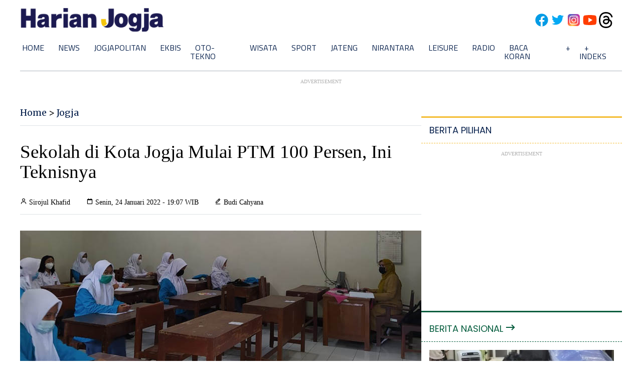

--- FILE ---
content_type: text/html; charset=UTF-8
request_url: https://jogjapolitan.harianjogja.com/read/2022/01/24/510/1093976/sekolah-di-kota-jogja-mulai-ptm-100-persen-ini-teknisnya
body_size: 34993
content:
<!DOCTYPE html>
<html lang="en">

<head>
    <meta charset="UTF-8">
    <meta http-equiv="X-UA-Compatible" content="IE=edge"><script type="text/javascript">(window.NREUM||(NREUM={})).init={privacy:{cookies_enabled:true},ajax:{deny_list:["bam.nr-data.net"]},feature_flags:["soft_nav"],distributed_tracing:{enabled:true}};(window.NREUM||(NREUM={})).loader_config={agentID:"594630716",accountID:"574215",trustKey:"574215",xpid:"UQEDU1dWGwYHU1ZVBwMPXw==",licenseKey:"14c6198cad",applicationID:"577770289",browserID:"594630716"};;/*! For license information please see nr-loader-spa-1.308.0.min.js.LICENSE.txt */
(()=>{var e,t,r={384:(e,t,r)=>{"use strict";r.d(t,{NT:()=>a,US:()=>u,Zm:()=>o,bQ:()=>d,dV:()=>c,pV:()=>l});var n=r(6154),i=r(1863),s=r(1910);const a={beacon:"bam.nr-data.net",errorBeacon:"bam.nr-data.net"};function o(){return n.gm.NREUM||(n.gm.NREUM={}),void 0===n.gm.newrelic&&(n.gm.newrelic=n.gm.NREUM),n.gm.NREUM}function c(){let e=o();return e.o||(e.o={ST:n.gm.setTimeout,SI:n.gm.setImmediate||n.gm.setInterval,CT:n.gm.clearTimeout,XHR:n.gm.XMLHttpRequest,REQ:n.gm.Request,EV:n.gm.Event,PR:n.gm.Promise,MO:n.gm.MutationObserver,FETCH:n.gm.fetch,WS:n.gm.WebSocket},(0,s.i)(...Object.values(e.o))),e}function d(e,t){let r=o();r.initializedAgents??={},t.initializedAt={ms:(0,i.t)(),date:new Date},r.initializedAgents[e]=t}function u(e,t){o()[e]=t}function l(){return function(){let e=o();const t=e.info||{};e.info={beacon:a.beacon,errorBeacon:a.errorBeacon,...t}}(),function(){let e=o();const t=e.init||{};e.init={...t}}(),c(),function(){let e=o();const t=e.loader_config||{};e.loader_config={...t}}(),o()}},782:(e,t,r)=>{"use strict";r.d(t,{T:()=>n});const n=r(860).K7.pageViewTiming},860:(e,t,r)=>{"use strict";r.d(t,{$J:()=>u,K7:()=>c,P3:()=>d,XX:()=>i,Yy:()=>o,df:()=>s,qY:()=>n,v4:()=>a});const n="events",i="jserrors",s="browser/blobs",a="rum",o="browser/logs",c={ajax:"ajax",genericEvents:"generic_events",jserrors:i,logging:"logging",metrics:"metrics",pageAction:"page_action",pageViewEvent:"page_view_event",pageViewTiming:"page_view_timing",sessionReplay:"session_replay",sessionTrace:"session_trace",softNav:"soft_navigations",spa:"spa"},d={[c.pageViewEvent]:1,[c.pageViewTiming]:2,[c.metrics]:3,[c.jserrors]:4,[c.spa]:5,[c.ajax]:6,[c.sessionTrace]:7,[c.softNav]:8,[c.sessionReplay]:9,[c.logging]:10,[c.genericEvents]:11},u={[c.pageViewEvent]:a,[c.pageViewTiming]:n,[c.ajax]:n,[c.spa]:n,[c.softNav]:n,[c.metrics]:i,[c.jserrors]:i,[c.sessionTrace]:s,[c.sessionReplay]:s,[c.logging]:o,[c.genericEvents]:"ins"}},944:(e,t,r)=>{"use strict";r.d(t,{R:()=>i});var n=r(3241);function i(e,t){"function"==typeof console.debug&&(console.debug("New Relic Warning: https://github.com/newrelic/newrelic-browser-agent/blob/main/docs/warning-codes.md#".concat(e),t),(0,n.W)({agentIdentifier:null,drained:null,type:"data",name:"warn",feature:"warn",data:{code:e,secondary:t}}))}},993:(e,t,r)=>{"use strict";r.d(t,{A$:()=>s,ET:()=>a,TZ:()=>o,p_:()=>i});var n=r(860);const i={ERROR:"ERROR",WARN:"WARN",INFO:"INFO",DEBUG:"DEBUG",TRACE:"TRACE"},s={OFF:0,ERROR:1,WARN:2,INFO:3,DEBUG:4,TRACE:5},a="log",o=n.K7.logging},1541:(e,t,r)=>{"use strict";r.d(t,{U:()=>i,f:()=>n});const n={MFE:"MFE",BA:"BA"};function i(e,t){if(2!==t?.harvestEndpointVersion)return{};const r=t.agentRef.runtime.appMetadata.agents[0].entityGuid;return e?{"source.id":e.id,"source.name":e.name,"source.type":e.type,"parent.id":e.parent?.id||r,"parent.type":e.parent?.type||n.BA}:{"entity.guid":r,appId:t.agentRef.info.applicationID}}},1687:(e,t,r)=>{"use strict";r.d(t,{Ak:()=>d,Ze:()=>h,x3:()=>u});var n=r(3241),i=r(7836),s=r(3606),a=r(860),o=r(2646);const c={};function d(e,t){const r={staged:!1,priority:a.P3[t]||0};l(e),c[e].get(t)||c[e].set(t,r)}function u(e,t){e&&c[e]&&(c[e].get(t)&&c[e].delete(t),p(e,t,!1),c[e].size&&f(e))}function l(e){if(!e)throw new Error("agentIdentifier required");c[e]||(c[e]=new Map)}function h(e="",t="feature",r=!1){if(l(e),!e||!c[e].get(t)||r)return p(e,t);c[e].get(t).staged=!0,f(e)}function f(e){const t=Array.from(c[e]);t.every(([e,t])=>t.staged)&&(t.sort((e,t)=>e[1].priority-t[1].priority),t.forEach(([t])=>{c[e].delete(t),p(e,t)}))}function p(e,t,r=!0){const a=e?i.ee.get(e):i.ee,c=s.i.handlers;if(!a.aborted&&a.backlog&&c){if((0,n.W)({agentIdentifier:e,type:"lifecycle",name:"drain",feature:t}),r){const e=a.backlog[t],r=c[t];if(r){for(let t=0;e&&t<e.length;++t)g(e[t],r);Object.entries(r).forEach(([e,t])=>{Object.values(t||{}).forEach(t=>{t[0]?.on&&t[0]?.context()instanceof o.y&&t[0].on(e,t[1])})})}}a.isolatedBacklog||delete c[t],a.backlog[t]=null,a.emit("drain-"+t,[])}}function g(e,t){var r=e[1];Object.values(t[r]||{}).forEach(t=>{var r=e[0];if(t[0]===r){var n=t[1],i=e[3],s=e[2];n.apply(i,s)}})}},1738:(e,t,r)=>{"use strict";r.d(t,{U:()=>f,Y:()=>h});var n=r(3241),i=r(9908),s=r(1863),a=r(944),o=r(5701),c=r(3969),d=r(8362),u=r(860),l=r(4261);function h(e,t,r,s){const h=s||r;!h||h[e]&&h[e]!==d.d.prototype[e]||(h[e]=function(){(0,i.p)(c.xV,["API/"+e+"/called"],void 0,u.K7.metrics,r.ee),(0,n.W)({agentIdentifier:r.agentIdentifier,drained:!!o.B?.[r.agentIdentifier],type:"data",name:"api",feature:l.Pl+e,data:{}});try{return t.apply(this,arguments)}catch(e){(0,a.R)(23,e)}})}function f(e,t,r,n,a){const o=e.info;null===r?delete o.jsAttributes[t]:o.jsAttributes[t]=r,(a||null===r)&&(0,i.p)(l.Pl+n,[(0,s.t)(),t,r],void 0,"session",e.ee)}},1741:(e,t,r)=>{"use strict";r.d(t,{W:()=>s});var n=r(944),i=r(4261);class s{#e(e,...t){if(this[e]!==s.prototype[e])return this[e](...t);(0,n.R)(35,e)}addPageAction(e,t){return this.#e(i.hG,e,t)}register(e){return this.#e(i.eY,e)}recordCustomEvent(e,t){return this.#e(i.fF,e,t)}setPageViewName(e,t){return this.#e(i.Fw,e,t)}setCustomAttribute(e,t,r){return this.#e(i.cD,e,t,r)}noticeError(e,t){return this.#e(i.o5,e,t)}setUserId(e,t=!1){return this.#e(i.Dl,e,t)}setApplicationVersion(e){return this.#e(i.nb,e)}setErrorHandler(e){return this.#e(i.bt,e)}addRelease(e,t){return this.#e(i.k6,e,t)}log(e,t){return this.#e(i.$9,e,t)}start(){return this.#e(i.d3)}finished(e){return this.#e(i.BL,e)}recordReplay(){return this.#e(i.CH)}pauseReplay(){return this.#e(i.Tb)}addToTrace(e){return this.#e(i.U2,e)}setCurrentRouteName(e){return this.#e(i.PA,e)}interaction(e){return this.#e(i.dT,e)}wrapLogger(e,t,r){return this.#e(i.Wb,e,t,r)}measure(e,t){return this.#e(i.V1,e,t)}consent(e){return this.#e(i.Pv,e)}}},1863:(e,t,r)=>{"use strict";function n(){return Math.floor(performance.now())}r.d(t,{t:()=>n})},1910:(e,t,r)=>{"use strict";r.d(t,{i:()=>s});var n=r(944);const i=new Map;function s(...e){return e.every(e=>{if(i.has(e))return i.get(e);const t="function"==typeof e?e.toString():"",r=t.includes("[native code]"),s=t.includes("nrWrapper");return r||s||(0,n.R)(64,e?.name||t),i.set(e,r),r})}},2555:(e,t,r)=>{"use strict";r.d(t,{D:()=>o,f:()=>a});var n=r(384),i=r(8122);const s={beacon:n.NT.beacon,errorBeacon:n.NT.errorBeacon,licenseKey:void 0,applicationID:void 0,sa:void 0,queueTime:void 0,applicationTime:void 0,ttGuid:void 0,user:void 0,account:void 0,product:void 0,extra:void 0,jsAttributes:{},userAttributes:void 0,atts:void 0,transactionName:void 0,tNamePlain:void 0};function a(e){try{return!!e.licenseKey&&!!e.errorBeacon&&!!e.applicationID}catch(e){return!1}}const o=e=>(0,i.a)(e,s)},2614:(e,t,r)=>{"use strict";r.d(t,{BB:()=>a,H3:()=>n,g:()=>d,iL:()=>c,tS:()=>o,uh:()=>i,wk:()=>s});const n="NRBA",i="SESSION",s=144e5,a=18e5,o={STARTED:"session-started",PAUSE:"session-pause",RESET:"session-reset",RESUME:"session-resume",UPDATE:"session-update"},c={SAME_TAB:"same-tab",CROSS_TAB:"cross-tab"},d={OFF:0,FULL:1,ERROR:2}},2646:(e,t,r)=>{"use strict";r.d(t,{y:()=>n});class n{constructor(e){this.contextId=e}}},2843:(e,t,r)=>{"use strict";r.d(t,{G:()=>s,u:()=>i});var n=r(3878);function i(e,t=!1,r,i){(0,n.DD)("visibilitychange",function(){if(t)return void("hidden"===document.visibilityState&&e());e(document.visibilityState)},r,i)}function s(e,t,r){(0,n.sp)("pagehide",e,t,r)}},3241:(e,t,r)=>{"use strict";r.d(t,{W:()=>s});var n=r(6154);const i="newrelic";function s(e={}){try{n.gm.dispatchEvent(new CustomEvent(i,{detail:e}))}catch(e){}}},3304:(e,t,r)=>{"use strict";r.d(t,{A:()=>s});var n=r(7836);const i=()=>{const e=new WeakSet;return(t,r)=>{if("object"==typeof r&&null!==r){if(e.has(r))return;e.add(r)}return r}};function s(e){try{return JSON.stringify(e,i())??""}catch(e){try{n.ee.emit("internal-error",[e])}catch(e){}return""}}},3333:(e,t,r)=>{"use strict";r.d(t,{$v:()=>u,TZ:()=>n,Xh:()=>c,Zp:()=>i,kd:()=>d,mq:()=>o,nf:()=>a,qN:()=>s});const n=r(860).K7.genericEvents,i=["auxclick","click","copy","keydown","paste","scrollend"],s=["focus","blur"],a=4,o=1e3,c=2e3,d=["PageAction","UserAction","BrowserPerformance"],u={RESOURCES:"experimental.resources",REGISTER:"register"}},3434:(e,t,r)=>{"use strict";r.d(t,{Jt:()=>s,YM:()=>d});var n=r(7836),i=r(5607);const s="nr@original:".concat(i.W),a=50;var o=Object.prototype.hasOwnProperty,c=!1;function d(e,t){return e||(e=n.ee),r.inPlace=function(e,t,n,i,s){n||(n="");const a="-"===n.charAt(0);for(let o=0;o<t.length;o++){const c=t[o],d=e[c];l(d)||(e[c]=r(d,a?c+n:n,i,c,s))}},r.flag=s,r;function r(t,r,n,c,d){return l(t)?t:(r||(r=""),nrWrapper[s]=t,function(e,t,r){if(Object.defineProperty&&Object.keys)try{return Object.keys(e).forEach(function(r){Object.defineProperty(t,r,{get:function(){return e[r]},set:function(t){return e[r]=t,t}})}),t}catch(e){u([e],r)}for(var n in e)o.call(e,n)&&(t[n]=e[n])}(t,nrWrapper,e),nrWrapper);function nrWrapper(){var s,o,l,h;let f;try{o=this,s=[...arguments],l="function"==typeof n?n(s,o):n||{}}catch(t){u([t,"",[s,o,c],l],e)}i(r+"start",[s,o,c],l,d);const p=performance.now();let g;try{return h=t.apply(o,s),g=performance.now(),h}catch(e){throw g=performance.now(),i(r+"err",[s,o,e],l,d),f=e,f}finally{const e=g-p,t={start:p,end:g,duration:e,isLongTask:e>=a,methodName:c,thrownError:f};t.isLongTask&&i("long-task",[t,o],l,d),i(r+"end",[s,o,h],l,d)}}}function i(r,n,i,s){if(!c||t){var a=c;c=!0;try{e.emit(r,n,i,t,s)}catch(t){u([t,r,n,i],e)}c=a}}}function u(e,t){t||(t=n.ee);try{t.emit("internal-error",e)}catch(e){}}function l(e){return!(e&&"function"==typeof e&&e.apply&&!e[s])}},3606:(e,t,r)=>{"use strict";r.d(t,{i:()=>s});var n=r(9908);s.on=a;var i=s.handlers={};function s(e,t,r,s){a(s||n.d,i,e,t,r)}function a(e,t,r,i,s){s||(s="feature"),e||(e=n.d);var a=t[s]=t[s]||{};(a[r]=a[r]||[]).push([e,i])}},3738:(e,t,r)=>{"use strict";r.d(t,{He:()=>i,Kp:()=>o,Lc:()=>d,Rz:()=>u,TZ:()=>n,bD:()=>s,d3:()=>a,jx:()=>l,sl:()=>h,uP:()=>c});const n=r(860).K7.sessionTrace,i="bstResource",s="resource",a="-start",o="-end",c="fn"+a,d="fn"+o,u="pushState",l=1e3,h=3e4},3785:(e,t,r)=>{"use strict";r.d(t,{R:()=>c,b:()=>d});var n=r(9908),i=r(1863),s=r(860),a=r(3969),o=r(993);function c(e,t,r={},c=o.p_.INFO,d=!0,u,l=(0,i.t)()){(0,n.p)(a.xV,["API/logging/".concat(c.toLowerCase(),"/called")],void 0,s.K7.metrics,e),(0,n.p)(o.ET,[l,t,r,c,d,u],void 0,s.K7.logging,e)}function d(e){return"string"==typeof e&&Object.values(o.p_).some(t=>t===e.toUpperCase().trim())}},3878:(e,t,r)=>{"use strict";function n(e,t){return{capture:e,passive:!1,signal:t}}function i(e,t,r=!1,i){window.addEventListener(e,t,n(r,i))}function s(e,t,r=!1,i){document.addEventListener(e,t,n(r,i))}r.d(t,{DD:()=>s,jT:()=>n,sp:()=>i})},3962:(e,t,r)=>{"use strict";r.d(t,{AM:()=>a,O2:()=>l,OV:()=>s,Qu:()=>h,TZ:()=>c,ih:()=>f,pP:()=>o,t1:()=>u,tC:()=>i,wD:()=>d});var n=r(860);const i=["click","keydown","submit"],s="popstate",a="api",o="initialPageLoad",c=n.K7.softNav,d=5e3,u=500,l={INITIAL_PAGE_LOAD:"",ROUTE_CHANGE:1,UNSPECIFIED:2},h={INTERACTION:1,AJAX:2,CUSTOM_END:3,CUSTOM_TRACER:4},f={IP:"in progress",PF:"pending finish",FIN:"finished",CAN:"cancelled"}},3969:(e,t,r)=>{"use strict";r.d(t,{TZ:()=>n,XG:()=>o,rs:()=>i,xV:()=>a,z_:()=>s});const n=r(860).K7.metrics,i="sm",s="cm",a="storeSupportabilityMetrics",o="storeEventMetrics"},4234:(e,t,r)=>{"use strict";r.d(t,{W:()=>s});var n=r(7836),i=r(1687);class s{constructor(e,t){this.agentIdentifier=e,this.ee=n.ee.get(e),this.featureName=t,this.blocked=!1}deregisterDrain(){(0,i.x3)(this.agentIdentifier,this.featureName)}}},4261:(e,t,r)=>{"use strict";r.d(t,{$9:()=>u,BL:()=>c,CH:()=>p,Dl:()=>R,Fw:()=>w,PA:()=>v,Pl:()=>n,Pv:()=>A,Tb:()=>h,U2:()=>a,V1:()=>E,Wb:()=>T,bt:()=>y,cD:()=>b,d3:()=>x,dT:()=>d,eY:()=>g,fF:()=>f,hG:()=>s,hw:()=>i,k6:()=>o,nb:()=>m,o5:()=>l});const n="api-",i=n+"ixn-",s="addPageAction",a="addToTrace",o="addRelease",c="finished",d="interaction",u="log",l="noticeError",h="pauseReplay",f="recordCustomEvent",p="recordReplay",g="register",m="setApplicationVersion",v="setCurrentRouteName",b="setCustomAttribute",y="setErrorHandler",w="setPageViewName",R="setUserId",x="start",T="wrapLogger",E="measure",A="consent"},5205:(e,t,r)=>{"use strict";r.d(t,{j:()=>S});var n=r(384),i=r(1741);var s=r(2555),a=r(3333);const o=e=>{if(!e||"string"!=typeof e)return!1;try{document.createDocumentFragment().querySelector(e)}catch{return!1}return!0};var c=r(2614),d=r(944),u=r(8122);const l="[data-nr-mask]",h=e=>(0,u.a)(e,(()=>{const e={feature_flags:[],experimental:{allow_registered_children:!1,resources:!1},mask_selector:"*",block_selector:"[data-nr-block]",mask_input_options:{color:!1,date:!1,"datetime-local":!1,email:!1,month:!1,number:!1,range:!1,search:!1,tel:!1,text:!1,time:!1,url:!1,week:!1,textarea:!1,select:!1,password:!0}};return{ajax:{deny_list:void 0,block_internal:!0,enabled:!0,autoStart:!0},api:{get allow_registered_children(){return e.feature_flags.includes(a.$v.REGISTER)||e.experimental.allow_registered_children},set allow_registered_children(t){e.experimental.allow_registered_children=t},duplicate_registered_data:!1},browser_consent_mode:{enabled:!1},distributed_tracing:{enabled:void 0,exclude_newrelic_header:void 0,cors_use_newrelic_header:void 0,cors_use_tracecontext_headers:void 0,allowed_origins:void 0},get feature_flags(){return e.feature_flags},set feature_flags(t){e.feature_flags=t},generic_events:{enabled:!0,autoStart:!0},harvest:{interval:30},jserrors:{enabled:!0,autoStart:!0},logging:{enabled:!0,autoStart:!0},metrics:{enabled:!0,autoStart:!0},obfuscate:void 0,page_action:{enabled:!0},page_view_event:{enabled:!0,autoStart:!0},page_view_timing:{enabled:!0,autoStart:!0},performance:{capture_marks:!1,capture_measures:!1,capture_detail:!0,resources:{get enabled(){return e.feature_flags.includes(a.$v.RESOURCES)||e.experimental.resources},set enabled(t){e.experimental.resources=t},asset_types:[],first_party_domains:[],ignore_newrelic:!0}},privacy:{cookies_enabled:!0},proxy:{assets:void 0,beacon:void 0},session:{expiresMs:c.wk,inactiveMs:c.BB},session_replay:{autoStart:!0,enabled:!1,preload:!1,sampling_rate:10,error_sampling_rate:100,collect_fonts:!1,inline_images:!1,fix_stylesheets:!0,mask_all_inputs:!0,get mask_text_selector(){return e.mask_selector},set mask_text_selector(t){o(t)?e.mask_selector="".concat(t,",").concat(l):""===t||null===t?e.mask_selector=l:(0,d.R)(5,t)},get block_class(){return"nr-block"},get ignore_class(){return"nr-ignore"},get mask_text_class(){return"nr-mask"},get block_selector(){return e.block_selector},set block_selector(t){o(t)?e.block_selector+=",".concat(t):""!==t&&(0,d.R)(6,t)},get mask_input_options(){return e.mask_input_options},set mask_input_options(t){t&&"object"==typeof t?e.mask_input_options={...t,password:!0}:(0,d.R)(7,t)}},session_trace:{enabled:!0,autoStart:!0},soft_navigations:{enabled:!0,autoStart:!0},spa:{enabled:!0,autoStart:!0},ssl:void 0,user_actions:{enabled:!0,elementAttributes:["id","className","tagName","type"]}}})());var f=r(6154),p=r(9324);let g=0;const m={buildEnv:p.F3,distMethod:p.Xs,version:p.xv,originTime:f.WN},v={consented:!1},b={appMetadata:{},get consented(){return this.session?.state?.consent||v.consented},set consented(e){v.consented=e},customTransaction:void 0,denyList:void 0,disabled:!1,harvester:void 0,isolatedBacklog:!1,isRecording:!1,loaderType:void 0,maxBytes:3e4,obfuscator:void 0,onerror:void 0,ptid:void 0,releaseIds:{},session:void 0,timeKeeper:void 0,registeredEntities:[],jsAttributesMetadata:{bytes:0},get harvestCount(){return++g}},y=e=>{const t=(0,u.a)(e,b),r=Object.keys(m).reduce((e,t)=>(e[t]={value:m[t],writable:!1,configurable:!0,enumerable:!0},e),{});return Object.defineProperties(t,r)};var w=r(5701);const R=e=>{const t=e.startsWith("http");e+="/",r.p=t?e:"https://"+e};var x=r(7836),T=r(3241);const E={accountID:void 0,trustKey:void 0,agentID:void 0,licenseKey:void 0,applicationID:void 0,xpid:void 0},A=e=>(0,u.a)(e,E),_=new Set;function S(e,t={},r,a){let{init:o,info:c,loader_config:d,runtime:u={},exposed:l=!0}=t;if(!c){const e=(0,n.pV)();o=e.init,c=e.info,d=e.loader_config}e.init=h(o||{}),e.loader_config=A(d||{}),c.jsAttributes??={},f.bv&&(c.jsAttributes.isWorker=!0),e.info=(0,s.D)(c);const p=e.init,g=[c.beacon,c.errorBeacon];_.has(e.agentIdentifier)||(p.proxy.assets&&(R(p.proxy.assets),g.push(p.proxy.assets)),p.proxy.beacon&&g.push(p.proxy.beacon),e.beacons=[...g],function(e){const t=(0,n.pV)();Object.getOwnPropertyNames(i.W.prototype).forEach(r=>{const n=i.W.prototype[r];if("function"!=typeof n||"constructor"===n)return;let s=t[r];e[r]&&!1!==e.exposed&&"micro-agent"!==e.runtime?.loaderType&&(t[r]=(...t)=>{const n=e[r](...t);return s?s(...t):n})})}(e),(0,n.US)("activatedFeatures",w.B)),u.denyList=[...p.ajax.deny_list||[],...p.ajax.block_internal?g:[]],u.ptid=e.agentIdentifier,u.loaderType=r,e.runtime=y(u),_.has(e.agentIdentifier)||(e.ee=x.ee.get(e.agentIdentifier),e.exposed=l,(0,T.W)({agentIdentifier:e.agentIdentifier,drained:!!w.B?.[e.agentIdentifier],type:"lifecycle",name:"initialize",feature:void 0,data:e.config})),_.add(e.agentIdentifier)}},5270:(e,t,r)=>{"use strict";r.d(t,{Aw:()=>a,SR:()=>s,rF:()=>o});var n=r(384),i=r(7767);function s(e){return!!(0,n.dV)().o.MO&&(0,i.V)(e)&&!0===e?.session_trace.enabled}function a(e){return!0===e?.session_replay.preload&&s(e)}function o(e,t){try{if("string"==typeof t?.type){if("password"===t.type.toLowerCase())return"*".repeat(e?.length||0);if(void 0!==t?.dataset?.nrUnmask||t?.classList?.contains("nr-unmask"))return e}}catch(e){}return"string"==typeof e?e.replace(/[\S]/g,"*"):"*".repeat(e?.length||0)}},5289:(e,t,r)=>{"use strict";r.d(t,{GG:()=>a,Qr:()=>c,sB:()=>o});var n=r(3878),i=r(6389);function s(){return"undefined"==typeof document||"complete"===document.readyState}function a(e,t){if(s())return e();const r=(0,i.J)(e),a=setInterval(()=>{s()&&(clearInterval(a),r())},500);(0,n.sp)("load",r,t)}function o(e){if(s())return e();(0,n.DD)("DOMContentLoaded",e)}function c(e){if(s())return e();(0,n.sp)("popstate",e)}},5607:(e,t,r)=>{"use strict";r.d(t,{W:()=>n});const n=(0,r(9566).bz)()},5701:(e,t,r)=>{"use strict";r.d(t,{B:()=>s,t:()=>a});var n=r(3241);const i=new Set,s={};function a(e,t){const r=t.agentIdentifier;s[r]??={},e&&"object"==typeof e&&(i.has(r)||(t.ee.emit("rumresp",[e]),s[r]=e,i.add(r),(0,n.W)({agentIdentifier:r,loaded:!0,drained:!0,type:"lifecycle",name:"load",feature:void 0,data:e})))}},6154:(e,t,r)=>{"use strict";r.d(t,{OF:()=>d,RI:()=>i,WN:()=>h,bv:()=>s,eN:()=>f,gm:()=>a,lR:()=>l,m:()=>c,mw:()=>o,sb:()=>u});var n=r(1863);const i="undefined"!=typeof window&&!!window.document,s="undefined"!=typeof WorkerGlobalScope&&("undefined"!=typeof self&&self instanceof WorkerGlobalScope&&self.navigator instanceof WorkerNavigator||"undefined"!=typeof globalThis&&globalThis instanceof WorkerGlobalScope&&globalThis.navigator instanceof WorkerNavigator),a=i?window:"undefined"!=typeof WorkerGlobalScope&&("undefined"!=typeof self&&self instanceof WorkerGlobalScope&&self||"undefined"!=typeof globalThis&&globalThis instanceof WorkerGlobalScope&&globalThis),o=Boolean("hidden"===a?.document?.visibilityState),c=""+a?.location,d=/iPad|iPhone|iPod/.test(a.navigator?.userAgent),u=d&&"undefined"==typeof SharedWorker,l=(()=>{const e=a.navigator?.userAgent?.match(/Firefox[/\s](\d+\.\d+)/);return Array.isArray(e)&&e.length>=2?+e[1]:0})(),h=Date.now()-(0,n.t)(),f=()=>"undefined"!=typeof PerformanceNavigationTiming&&a?.performance?.getEntriesByType("navigation")?.[0]?.responseStart},6344:(e,t,r)=>{"use strict";r.d(t,{BB:()=>u,Qb:()=>l,TZ:()=>i,Ug:()=>a,Vh:()=>s,_s:()=>o,bc:()=>d,yP:()=>c});var n=r(2614);const i=r(860).K7.sessionReplay,s="errorDuringReplay",a=.12,o={DomContentLoaded:0,Load:1,FullSnapshot:2,IncrementalSnapshot:3,Meta:4,Custom:5},c={[n.g.ERROR]:15e3,[n.g.FULL]:3e5,[n.g.OFF]:0},d={RESET:{message:"Session was reset",sm:"Reset"},IMPORT:{message:"Recorder failed to import",sm:"Import"},TOO_MANY:{message:"429: Too Many Requests",sm:"Too-Many"},TOO_BIG:{message:"Payload was too large",sm:"Too-Big"},CROSS_TAB:{message:"Session Entity was set to OFF on another tab",sm:"Cross-Tab"},ENTITLEMENTS:{message:"Session Replay is not allowed and will not be started",sm:"Entitlement"}},u=5e3,l={API:"api",RESUME:"resume",SWITCH_TO_FULL:"switchToFull",INITIALIZE:"initialize",PRELOAD:"preload"}},6389:(e,t,r)=>{"use strict";function n(e,t=500,r={}){const n=r?.leading||!1;let i;return(...r)=>{n&&void 0===i&&(e.apply(this,r),i=setTimeout(()=>{i=clearTimeout(i)},t)),n||(clearTimeout(i),i=setTimeout(()=>{e.apply(this,r)},t))}}function i(e){let t=!1;return(...r)=>{t||(t=!0,e.apply(this,r))}}r.d(t,{J:()=>i,s:()=>n})},6630:(e,t,r)=>{"use strict";r.d(t,{T:()=>n});const n=r(860).K7.pageViewEvent},6774:(e,t,r)=>{"use strict";r.d(t,{T:()=>n});const n=r(860).K7.jserrors},7295:(e,t,r)=>{"use strict";r.d(t,{Xv:()=>a,gX:()=>i,iW:()=>s});var n=[];function i(e){if(!e||s(e))return!1;if(0===n.length)return!0;if("*"===n[0].hostname)return!1;for(var t=0;t<n.length;t++){var r=n[t];if(r.hostname.test(e.hostname)&&r.pathname.test(e.pathname))return!1}return!0}function s(e){return void 0===e.hostname}function a(e){if(n=[],e&&e.length)for(var t=0;t<e.length;t++){let r=e[t];if(!r)continue;if("*"===r)return void(n=[{hostname:"*"}]);0===r.indexOf("http://")?r=r.substring(7):0===r.indexOf("https://")&&(r=r.substring(8));const i=r.indexOf("/");let s,a;i>0?(s=r.substring(0,i),a=r.substring(i)):(s=r,a="*");let[c]=s.split(":");n.push({hostname:o(c),pathname:o(a,!0)})}}function o(e,t=!1){const r=e.replace(/[.+?^${}()|[\]\\]/g,e=>"\\"+e).replace(/\*/g,".*?");return new RegExp((t?"^":"")+r+"$")}},7485:(e,t,r)=>{"use strict";r.d(t,{D:()=>i});var n=r(6154);function i(e){if(0===(e||"").indexOf("data:"))return{protocol:"data"};try{const t=new URL(e,location.href),r={port:t.port,hostname:t.hostname,pathname:t.pathname,search:t.search,protocol:t.protocol.slice(0,t.protocol.indexOf(":")),sameOrigin:t.protocol===n.gm?.location?.protocol&&t.host===n.gm?.location?.host};return r.port&&""!==r.port||("http:"===t.protocol&&(r.port="80"),"https:"===t.protocol&&(r.port="443")),r.pathname&&""!==r.pathname?r.pathname.startsWith("/")||(r.pathname="/".concat(r.pathname)):r.pathname="/",r}catch(e){return{}}}},7699:(e,t,r)=>{"use strict";r.d(t,{It:()=>s,KC:()=>o,No:()=>i,qh:()=>a});var n=r(860);const i=16e3,s=1e6,a="SESSION_ERROR",o={[n.K7.logging]:!0,[n.K7.genericEvents]:!1,[n.K7.jserrors]:!1,[n.K7.ajax]:!1}},7767:(e,t,r)=>{"use strict";r.d(t,{V:()=>i});var n=r(6154);const i=e=>n.RI&&!0===e?.privacy.cookies_enabled},7836:(e,t,r)=>{"use strict";r.d(t,{P:()=>o,ee:()=>c});var n=r(384),i=r(8990),s=r(2646),a=r(5607);const o="nr@context:".concat(a.W),c=function e(t,r){var n={},a={},u={},l=!1;try{l=16===r.length&&d.initializedAgents?.[r]?.runtime.isolatedBacklog}catch(e){}var h={on:p,addEventListener:p,removeEventListener:function(e,t){var r=n[e];if(!r)return;for(var i=0;i<r.length;i++)r[i]===t&&r.splice(i,1)},emit:function(e,r,n,i,s){!1!==s&&(s=!0);if(c.aborted&&!i)return;t&&s&&t.emit(e,r,n);var o=f(n);g(e).forEach(e=>{e.apply(o,r)});var d=v()[a[e]];d&&d.push([h,e,r,o]);return o},get:m,listeners:g,context:f,buffer:function(e,t){const r=v();if(t=t||"feature",h.aborted)return;Object.entries(e||{}).forEach(([e,n])=>{a[n]=t,t in r||(r[t]=[])})},abort:function(){h._aborted=!0,Object.keys(h.backlog).forEach(e=>{delete h.backlog[e]})},isBuffering:function(e){return!!v()[a[e]]},debugId:r,backlog:l?{}:t&&"object"==typeof t.backlog?t.backlog:{},isolatedBacklog:l};return Object.defineProperty(h,"aborted",{get:()=>{let e=h._aborted||!1;return e||(t&&(e=t.aborted),e)}}),h;function f(e){return e&&e instanceof s.y?e:e?(0,i.I)(e,o,()=>new s.y(o)):new s.y(o)}function p(e,t){n[e]=g(e).concat(t)}function g(e){return n[e]||[]}function m(t){return u[t]=u[t]||e(h,t)}function v(){return h.backlog}}(void 0,"globalEE"),d=(0,n.Zm)();d.ee||(d.ee=c)},8122:(e,t,r)=>{"use strict";r.d(t,{a:()=>i});var n=r(944);function i(e,t){try{if(!e||"object"!=typeof e)return(0,n.R)(3);if(!t||"object"!=typeof t)return(0,n.R)(4);const r=Object.create(Object.getPrototypeOf(t),Object.getOwnPropertyDescriptors(t)),s=0===Object.keys(r).length?e:r;for(let a in s)if(void 0!==e[a])try{if(null===e[a]){r[a]=null;continue}Array.isArray(e[a])&&Array.isArray(t[a])?r[a]=Array.from(new Set([...e[a],...t[a]])):"object"==typeof e[a]&&"object"==typeof t[a]?r[a]=i(e[a],t[a]):r[a]=e[a]}catch(e){r[a]||(0,n.R)(1,e)}return r}catch(e){(0,n.R)(2,e)}}},8139:(e,t,r)=>{"use strict";r.d(t,{u:()=>h});var n=r(7836),i=r(3434),s=r(8990),a=r(6154);const o={},c=a.gm.XMLHttpRequest,d="addEventListener",u="removeEventListener",l="nr@wrapped:".concat(n.P);function h(e){var t=function(e){return(e||n.ee).get("events")}(e);if(o[t.debugId]++)return t;o[t.debugId]=1;var r=(0,i.YM)(t,!0);function h(e){r.inPlace(e,[d,u],"-",p)}function p(e,t){return e[1]}return"getPrototypeOf"in Object&&(a.RI&&f(document,h),c&&f(c.prototype,h),f(a.gm,h)),t.on(d+"-start",function(e,t){var n=e[1];if(null!==n&&("function"==typeof n||"object"==typeof n)&&"newrelic"!==e[0]){var i=(0,s.I)(n,l,function(){var e={object:function(){if("function"!=typeof n.handleEvent)return;return n.handleEvent.apply(n,arguments)},function:n}[typeof n];return e?r(e,"fn-",null,e.name||"anonymous"):n});this.wrapped=e[1]=i}}),t.on(u+"-start",function(e){e[1]=this.wrapped||e[1]}),t}function f(e,t,...r){let n=e;for(;"object"==typeof n&&!Object.prototype.hasOwnProperty.call(n,d);)n=Object.getPrototypeOf(n);n&&t(n,...r)}},8362:(e,t,r)=>{"use strict";r.d(t,{d:()=>s});var n=r(9566),i=r(1741);class s extends i.W{agentIdentifier=(0,n.LA)(16)}},8374:(e,t,r)=>{r.nc=(()=>{try{return document?.currentScript?.nonce}catch(e){}return""})()},8990:(e,t,r)=>{"use strict";r.d(t,{I:()=>i});var n=Object.prototype.hasOwnProperty;function i(e,t,r){if(n.call(e,t))return e[t];var i=r();if(Object.defineProperty&&Object.keys)try{return Object.defineProperty(e,t,{value:i,writable:!0,enumerable:!1}),i}catch(e){}return e[t]=i,i}},9119:(e,t,r)=>{"use strict";r.d(t,{L:()=>s});var n=/([^?#]*)[^#]*(#[^?]*|$).*/,i=/([^?#]*)().*/;function s(e,t){return e?e.replace(t?n:i,"$1$2"):e}},9300:(e,t,r)=>{"use strict";r.d(t,{T:()=>n});const n=r(860).K7.ajax},9324:(e,t,r)=>{"use strict";r.d(t,{AJ:()=>a,F3:()=>i,Xs:()=>s,Yq:()=>o,xv:()=>n});const n="1.308.0",i="PROD",s="CDN",a="@newrelic/rrweb",o="1.0.1"},9566:(e,t,r)=>{"use strict";r.d(t,{LA:()=>o,ZF:()=>c,bz:()=>a,el:()=>d});var n=r(6154);const i="xxxxxxxx-xxxx-4xxx-yxxx-xxxxxxxxxxxx";function s(e,t){return e?15&e[t]:16*Math.random()|0}function a(){const e=n.gm?.crypto||n.gm?.msCrypto;let t,r=0;return e&&e.getRandomValues&&(t=e.getRandomValues(new Uint8Array(30))),i.split("").map(e=>"x"===e?s(t,r++).toString(16):"y"===e?(3&s()|8).toString(16):e).join("")}function o(e){const t=n.gm?.crypto||n.gm?.msCrypto;let r,i=0;t&&t.getRandomValues&&(r=t.getRandomValues(new Uint8Array(e)));const a=[];for(var o=0;o<e;o++)a.push(s(r,i++).toString(16));return a.join("")}function c(){return o(16)}function d(){return o(32)}},9908:(e,t,r)=>{"use strict";r.d(t,{d:()=>n,p:()=>i});var n=r(7836).ee.get("handle");function i(e,t,r,i,s){s?(s.buffer([e],i),s.emit(e,t,r)):(n.buffer([e],i),n.emit(e,t,r))}}},n={};function i(e){var t=n[e];if(void 0!==t)return t.exports;var s=n[e]={exports:{}};return r[e](s,s.exports,i),s.exports}i.m=r,i.d=(e,t)=>{for(var r in t)i.o(t,r)&&!i.o(e,r)&&Object.defineProperty(e,r,{enumerable:!0,get:t[r]})},i.f={},i.e=e=>Promise.all(Object.keys(i.f).reduce((t,r)=>(i.f[r](e,t),t),[])),i.u=e=>({212:"nr-spa-compressor",249:"nr-spa-recorder",478:"nr-spa"}[e]+"-1.308.0.min.js"),i.o=(e,t)=>Object.prototype.hasOwnProperty.call(e,t),e={},t="NRBA-1.308.0.PROD:",i.l=(r,n,s,a)=>{if(e[r])e[r].push(n);else{var o,c;if(void 0!==s)for(var d=document.getElementsByTagName("script"),u=0;u<d.length;u++){var l=d[u];if(l.getAttribute("src")==r||l.getAttribute("data-webpack")==t+s){o=l;break}}if(!o){c=!0;var h={478:"sha512-RSfSVnmHk59T/uIPbdSE0LPeqcEdF4/+XhfJdBuccH5rYMOEZDhFdtnh6X6nJk7hGpzHd9Ujhsy7lZEz/ORYCQ==",249:"sha512-ehJXhmntm85NSqW4MkhfQqmeKFulra3klDyY0OPDUE+sQ3GokHlPh1pmAzuNy//3j4ac6lzIbmXLvGQBMYmrkg==",212:"sha512-B9h4CR46ndKRgMBcK+j67uSR2RCnJfGefU+A7FrgR/k42ovXy5x/MAVFiSvFxuVeEk/pNLgvYGMp1cBSK/G6Fg=="};(o=document.createElement("script")).charset="utf-8",i.nc&&o.setAttribute("nonce",i.nc),o.setAttribute("data-webpack",t+s),o.src=r,0!==o.src.indexOf(window.location.origin+"/")&&(o.crossOrigin="anonymous"),h[a]&&(o.integrity=h[a])}e[r]=[n];var f=(t,n)=>{o.onerror=o.onload=null,clearTimeout(p);var i=e[r];if(delete e[r],o.parentNode&&o.parentNode.removeChild(o),i&&i.forEach(e=>e(n)),t)return t(n)},p=setTimeout(f.bind(null,void 0,{type:"timeout",target:o}),12e4);o.onerror=f.bind(null,o.onerror),o.onload=f.bind(null,o.onload),c&&document.head.appendChild(o)}},i.r=e=>{"undefined"!=typeof Symbol&&Symbol.toStringTag&&Object.defineProperty(e,Symbol.toStringTag,{value:"Module"}),Object.defineProperty(e,"__esModule",{value:!0})},i.p="https://js-agent.newrelic.com/",(()=>{var e={38:0,788:0};i.f.j=(t,r)=>{var n=i.o(e,t)?e[t]:void 0;if(0!==n)if(n)r.push(n[2]);else{var s=new Promise((r,i)=>n=e[t]=[r,i]);r.push(n[2]=s);var a=i.p+i.u(t),o=new Error;i.l(a,r=>{if(i.o(e,t)&&(0!==(n=e[t])&&(e[t]=void 0),n)){var s=r&&("load"===r.type?"missing":r.type),a=r&&r.target&&r.target.src;o.message="Loading chunk "+t+" failed: ("+s+": "+a+")",o.name="ChunkLoadError",o.type=s,o.request=a,n[1](o)}},"chunk-"+t,t)}};var t=(t,r)=>{var n,s,[a,o,c]=r,d=0;if(a.some(t=>0!==e[t])){for(n in o)i.o(o,n)&&(i.m[n]=o[n]);if(c)c(i)}for(t&&t(r);d<a.length;d++)s=a[d],i.o(e,s)&&e[s]&&e[s][0](),e[s]=0},r=self["webpackChunk:NRBA-1.308.0.PROD"]=self["webpackChunk:NRBA-1.308.0.PROD"]||[];r.forEach(t.bind(null,0)),r.push=t.bind(null,r.push.bind(r))})(),(()=>{"use strict";i(8374);var e=i(8362),t=i(860);const r=Object.values(t.K7);var n=i(5205);var s=i(9908),a=i(1863),o=i(4261),c=i(1738);var d=i(1687),u=i(4234),l=i(5289),h=i(6154),f=i(944),p=i(5270),g=i(7767),m=i(6389),v=i(7699);class b extends u.W{constructor(e,t){super(e.agentIdentifier,t),this.agentRef=e,this.abortHandler=void 0,this.featAggregate=void 0,this.loadedSuccessfully=void 0,this.onAggregateImported=new Promise(e=>{this.loadedSuccessfully=e}),this.deferred=Promise.resolve(),!1===e.init[this.featureName].autoStart?this.deferred=new Promise((t,r)=>{this.ee.on("manual-start-all",(0,m.J)(()=>{(0,d.Ak)(e.agentIdentifier,this.featureName),t()}))}):(0,d.Ak)(e.agentIdentifier,t)}importAggregator(e,t,r={}){if(this.featAggregate)return;const n=async()=>{let n;await this.deferred;try{if((0,g.V)(e.init)){const{setupAgentSession:t}=await i.e(478).then(i.bind(i,8766));n=t(e)}}catch(e){(0,f.R)(20,e),this.ee.emit("internal-error",[e]),(0,s.p)(v.qh,[e],void 0,this.featureName,this.ee)}try{if(!this.#t(this.featureName,n,e.init))return(0,d.Ze)(this.agentIdentifier,this.featureName),void this.loadedSuccessfully(!1);const{Aggregate:i}=await t();this.featAggregate=new i(e,r),e.runtime.harvester.initializedAggregates.push(this.featAggregate),this.loadedSuccessfully(!0)}catch(e){(0,f.R)(34,e),this.abortHandler?.(),(0,d.Ze)(this.agentIdentifier,this.featureName,!0),this.loadedSuccessfully(!1),this.ee&&this.ee.abort()}};h.RI?(0,l.GG)(()=>n(),!0):n()}#t(e,r,n){if(this.blocked)return!1;switch(e){case t.K7.sessionReplay:return(0,p.SR)(n)&&!!r;case t.K7.sessionTrace:return!!r;default:return!0}}}var y=i(6630),w=i(2614),R=i(3241);class x extends b{static featureName=y.T;constructor(e){var t;super(e,y.T),this.setupInspectionEvents(e.agentIdentifier),t=e,(0,c.Y)(o.Fw,function(e,r){"string"==typeof e&&("/"!==e.charAt(0)&&(e="/"+e),t.runtime.customTransaction=(r||"http://custom.transaction")+e,(0,s.p)(o.Pl+o.Fw,[(0,a.t)()],void 0,void 0,t.ee))},t),this.importAggregator(e,()=>i.e(478).then(i.bind(i,2467)))}setupInspectionEvents(e){const t=(t,r)=>{t&&(0,R.W)({agentIdentifier:e,timeStamp:t.timeStamp,loaded:"complete"===t.target.readyState,type:"window",name:r,data:t.target.location+""})};(0,l.sB)(e=>{t(e,"DOMContentLoaded")}),(0,l.GG)(e=>{t(e,"load")}),(0,l.Qr)(e=>{t(e,"navigate")}),this.ee.on(w.tS.UPDATE,(t,r)=>{(0,R.W)({agentIdentifier:e,type:"lifecycle",name:"session",data:r})})}}var T=i(384);class E extends e.d{constructor(e){var t;(super(),h.gm)?(this.features={},(0,T.bQ)(this.agentIdentifier,this),this.desiredFeatures=new Set(e.features||[]),this.desiredFeatures.add(x),(0,n.j)(this,e,e.loaderType||"agent"),t=this,(0,c.Y)(o.cD,function(e,r,n=!1){if("string"==typeof e){if(["string","number","boolean"].includes(typeof r)||null===r)return(0,c.U)(t,e,r,o.cD,n);(0,f.R)(40,typeof r)}else(0,f.R)(39,typeof e)},t),function(e){(0,c.Y)(o.Dl,function(t,r=!1){if("string"!=typeof t&&null!==t)return void(0,f.R)(41,typeof t);const n=e.info.jsAttributes["enduser.id"];r&&null!=n&&n!==t?(0,s.p)(o.Pl+"setUserIdAndResetSession",[t],void 0,"session",e.ee):(0,c.U)(e,"enduser.id",t,o.Dl,!0)},e)}(this),function(e){(0,c.Y)(o.nb,function(t){if("string"==typeof t||null===t)return(0,c.U)(e,"application.version",t,o.nb,!1);(0,f.R)(42,typeof t)},e)}(this),function(e){(0,c.Y)(o.d3,function(){e.ee.emit("manual-start-all")},e)}(this),function(e){(0,c.Y)(o.Pv,function(t=!0){if("boolean"==typeof t){if((0,s.p)(o.Pl+o.Pv,[t],void 0,"session",e.ee),e.runtime.consented=t,t){const t=e.features.page_view_event;t.onAggregateImported.then(e=>{const r=t.featAggregate;e&&!r.sentRum&&r.sendRum()})}}else(0,f.R)(65,typeof t)},e)}(this),this.run()):(0,f.R)(21)}get config(){return{info:this.info,init:this.init,loader_config:this.loader_config,runtime:this.runtime}}get api(){return this}run(){try{const e=function(e){const t={};return r.forEach(r=>{t[r]=!!e[r]?.enabled}),t}(this.init),n=[...this.desiredFeatures];n.sort((e,r)=>t.P3[e.featureName]-t.P3[r.featureName]),n.forEach(r=>{if(!e[r.featureName]&&r.featureName!==t.K7.pageViewEvent)return;if(r.featureName===t.K7.spa)return void(0,f.R)(67);const n=function(e){switch(e){case t.K7.ajax:return[t.K7.jserrors];case t.K7.sessionTrace:return[t.K7.ajax,t.K7.pageViewEvent];case t.K7.sessionReplay:return[t.K7.sessionTrace];case t.K7.pageViewTiming:return[t.K7.pageViewEvent];default:return[]}}(r.featureName).filter(e=>!(e in this.features));n.length>0&&(0,f.R)(36,{targetFeature:r.featureName,missingDependencies:n}),this.features[r.featureName]=new r(this)})}catch(e){(0,f.R)(22,e);for(const e in this.features)this.features[e].abortHandler?.();const t=(0,T.Zm)();delete t.initializedAgents[this.agentIdentifier]?.features,delete this.sharedAggregator;return t.ee.get(this.agentIdentifier).abort(),!1}}}var A=i(2843),_=i(782);class S extends b{static featureName=_.T;constructor(e){super(e,_.T),h.RI&&((0,A.u)(()=>(0,s.p)("docHidden",[(0,a.t)()],void 0,_.T,this.ee),!0),(0,A.G)(()=>(0,s.p)("winPagehide",[(0,a.t)()],void 0,_.T,this.ee)),this.importAggregator(e,()=>i.e(478).then(i.bind(i,9917))))}}var O=i(3969);class I extends b{static featureName=O.TZ;constructor(e){super(e,O.TZ),h.RI&&document.addEventListener("securitypolicyviolation",e=>{(0,s.p)(O.xV,["Generic/CSPViolation/Detected"],void 0,this.featureName,this.ee)}),this.importAggregator(e,()=>i.e(478).then(i.bind(i,6555)))}}var N=i(6774),P=i(3878),k=i(3304);class D{constructor(e,t,r,n,i){this.name="UncaughtError",this.message="string"==typeof e?e:(0,k.A)(e),this.sourceURL=t,this.line=r,this.column=n,this.__newrelic=i}}function C(e){return M(e)?e:new D(void 0!==e?.message?e.message:e,e?.filename||e?.sourceURL,e?.lineno||e?.line,e?.colno||e?.col,e?.__newrelic,e?.cause)}function j(e){const t="Unhandled Promise Rejection: ";if(!e?.reason)return;if(M(e.reason)){try{e.reason.message.startsWith(t)||(e.reason.message=t+e.reason.message)}catch(e){}return C(e.reason)}const r=C(e.reason);return(r.message||"").startsWith(t)||(r.message=t+r.message),r}function L(e){if(e.error instanceof SyntaxError&&!/:\d+$/.test(e.error.stack?.trim())){const t=new D(e.message,e.filename,e.lineno,e.colno,e.error.__newrelic,e.cause);return t.name=SyntaxError.name,t}return M(e.error)?e.error:C(e)}function M(e){return e instanceof Error&&!!e.stack}function H(e,r,n,i,o=(0,a.t)()){"string"==typeof e&&(e=new Error(e)),(0,s.p)("err",[e,o,!1,r,n.runtime.isRecording,void 0,i],void 0,t.K7.jserrors,n.ee),(0,s.p)("uaErr",[],void 0,t.K7.genericEvents,n.ee)}var B=i(1541),K=i(993),W=i(3785);function U(e,{customAttributes:t={},level:r=K.p_.INFO}={},n,i,s=(0,a.t)()){(0,W.R)(n.ee,e,t,r,!1,i,s)}function F(e,r,n,i,c=(0,a.t)()){(0,s.p)(o.Pl+o.hG,[c,e,r,i],void 0,t.K7.genericEvents,n.ee)}function V(e,r,n,i,c=(0,a.t)()){const{start:d,end:u,customAttributes:l}=r||{},h={customAttributes:l||{}};if("object"!=typeof h.customAttributes||"string"!=typeof e||0===e.length)return void(0,f.R)(57);const p=(e,t)=>null==e?t:"number"==typeof e?e:e instanceof PerformanceMark?e.startTime:Number.NaN;if(h.start=p(d,0),h.end=p(u,c),Number.isNaN(h.start)||Number.isNaN(h.end))(0,f.R)(57);else{if(h.duration=h.end-h.start,!(h.duration<0))return(0,s.p)(o.Pl+o.V1,[h,e,i],void 0,t.K7.genericEvents,n.ee),h;(0,f.R)(58)}}function G(e,r={},n,i,c=(0,a.t)()){(0,s.p)(o.Pl+o.fF,[c,e,r,i],void 0,t.K7.genericEvents,n.ee)}function z(e){(0,c.Y)(o.eY,function(t){return Y(e,t)},e)}function Y(e,r,n){(0,f.R)(54,"newrelic.register"),r||={},r.type=B.f.MFE,r.licenseKey||=e.info.licenseKey,r.blocked=!1,r.parent=n||{},Array.isArray(r.tags)||(r.tags=[]);const i={};r.tags.forEach(e=>{"name"!==e&&"id"!==e&&(i["source.".concat(e)]=!0)}),r.isolated??=!0;let o=()=>{};const c=e.runtime.registeredEntities;if(!r.isolated){const e=c.find(({metadata:{target:{id:e}}})=>e===r.id&&!r.isolated);if(e)return e}const d=e=>{r.blocked=!0,o=e};function u(e){return"string"==typeof e&&!!e.trim()&&e.trim().length<501||"number"==typeof e}e.init.api.allow_registered_children||d((0,m.J)(()=>(0,f.R)(55))),u(r.id)&&u(r.name)||d((0,m.J)(()=>(0,f.R)(48,r)));const l={addPageAction:(t,n={})=>g(F,[t,{...i,...n},e],r),deregister:()=>{d((0,m.J)(()=>(0,f.R)(68)))},log:(t,n={})=>g(U,[t,{...n,customAttributes:{...i,...n.customAttributes||{}}},e],r),measure:(t,n={})=>g(V,[t,{...n,customAttributes:{...i,...n.customAttributes||{}}},e],r),noticeError:(t,n={})=>g(H,[t,{...i,...n},e],r),register:(t={})=>g(Y,[e,t],l.metadata.target),recordCustomEvent:(t,n={})=>g(G,[t,{...i,...n},e],r),setApplicationVersion:e=>p("application.version",e),setCustomAttribute:(e,t)=>p(e,t),setUserId:e=>p("enduser.id",e),metadata:{customAttributes:i,target:r}},h=()=>(r.blocked&&o(),r.blocked);h()||c.push(l);const p=(e,t)=>{h()||(i[e]=t)},g=(r,n,i)=>{if(h())return;const o=(0,a.t)();(0,s.p)(O.xV,["API/register/".concat(r.name,"/called")],void 0,t.K7.metrics,e.ee);try{if(e.init.api.duplicate_registered_data&&"register"!==r.name){let e=n;if(n[1]instanceof Object){const t={"child.id":i.id,"child.type":i.type};e="customAttributes"in n[1]?[n[0],{...n[1],customAttributes:{...n[1].customAttributes,...t}},...n.slice(2)]:[n[0],{...n[1],...t},...n.slice(2)]}r(...e,void 0,o)}return r(...n,i,o)}catch(e){(0,f.R)(50,e)}};return l}class Z extends b{static featureName=N.T;constructor(e){var t;super(e,N.T),t=e,(0,c.Y)(o.o5,(e,r)=>H(e,r,t),t),function(e){(0,c.Y)(o.bt,function(t){e.runtime.onerror=t},e)}(e),function(e){let t=0;(0,c.Y)(o.k6,function(e,r){++t>10||(this.runtime.releaseIds[e.slice(-200)]=(""+r).slice(-200))},e)}(e),z(e);try{this.removeOnAbort=new AbortController}catch(e){}this.ee.on("internal-error",(t,r)=>{this.abortHandler&&(0,s.p)("ierr",[C(t),(0,a.t)(),!0,{},e.runtime.isRecording,r],void 0,this.featureName,this.ee)}),h.gm.addEventListener("unhandledrejection",t=>{this.abortHandler&&(0,s.p)("err",[j(t),(0,a.t)(),!1,{unhandledPromiseRejection:1},e.runtime.isRecording],void 0,this.featureName,this.ee)},(0,P.jT)(!1,this.removeOnAbort?.signal)),h.gm.addEventListener("error",t=>{this.abortHandler&&(0,s.p)("err",[L(t),(0,a.t)(),!1,{},e.runtime.isRecording],void 0,this.featureName,this.ee)},(0,P.jT)(!1,this.removeOnAbort?.signal)),this.abortHandler=this.#r,this.importAggregator(e,()=>i.e(478).then(i.bind(i,2176)))}#r(){this.removeOnAbort?.abort(),this.abortHandler=void 0}}var q=i(8990);let X=1;function J(e){const t=typeof e;return!e||"object"!==t&&"function"!==t?-1:e===h.gm?0:(0,q.I)(e,"nr@id",function(){return X++})}function Q(e){if("string"==typeof e&&e.length)return e.length;if("object"==typeof e){if("undefined"!=typeof ArrayBuffer&&e instanceof ArrayBuffer&&e.byteLength)return e.byteLength;if("undefined"!=typeof Blob&&e instanceof Blob&&e.size)return e.size;if(!("undefined"!=typeof FormData&&e instanceof FormData))try{return(0,k.A)(e).length}catch(e){return}}}var ee=i(8139),te=i(7836),re=i(3434);const ne={},ie=["open","send"];function se(e){var t=e||te.ee;const r=function(e){return(e||te.ee).get("xhr")}(t);if(void 0===h.gm.XMLHttpRequest)return r;if(ne[r.debugId]++)return r;ne[r.debugId]=1,(0,ee.u)(t);var n=(0,re.YM)(r),i=h.gm.XMLHttpRequest,s=h.gm.MutationObserver,a=h.gm.Promise,o=h.gm.setInterval,c="readystatechange",d=["onload","onerror","onabort","onloadstart","onloadend","onprogress","ontimeout"],u=[],l=h.gm.XMLHttpRequest=function(e){const t=new i(e),s=r.context(t);try{r.emit("new-xhr",[t],s),t.addEventListener(c,(a=s,function(){var e=this;e.readyState>3&&!a.resolved&&(a.resolved=!0,r.emit("xhr-resolved",[],e)),n.inPlace(e,d,"fn-",y)}),(0,P.jT)(!1))}catch(e){(0,f.R)(15,e);try{r.emit("internal-error",[e])}catch(e){}}var a;return t};function p(e,t){n.inPlace(t,["onreadystatechange"],"fn-",y)}if(function(e,t){for(var r in e)t[r]=e[r]}(i,l),l.prototype=i.prototype,n.inPlace(l.prototype,ie,"-xhr-",y),r.on("send-xhr-start",function(e,t){p(e,t),function(e){u.push(e),s&&(g?g.then(b):o?o(b):(m=-m,v.data=m))}(t)}),r.on("open-xhr-start",p),s){var g=a&&a.resolve();if(!o&&!a){var m=1,v=document.createTextNode(m);new s(b).observe(v,{characterData:!0})}}else t.on("fn-end",function(e){e[0]&&e[0].type===c||b()});function b(){for(var e=0;e<u.length;e++)p(0,u[e]);u.length&&(u=[])}function y(e,t){return t}return r}var ae="fetch-",oe=ae+"body-",ce=["arrayBuffer","blob","json","text","formData"],de=h.gm.Request,ue=h.gm.Response,le="prototype";const he={};function fe(e){const t=function(e){return(e||te.ee).get("fetch")}(e);if(!(de&&ue&&h.gm.fetch))return t;if(he[t.debugId]++)return t;function r(e,r,n){var i=e[r];"function"==typeof i&&(e[r]=function(){var e,r=[...arguments],s={};t.emit(n+"before-start",[r],s),s[te.P]&&s[te.P].dt&&(e=s[te.P].dt);var a=i.apply(this,r);return t.emit(n+"start",[r,e],a),a.then(function(e){return t.emit(n+"end",[null,e],a),e},function(e){throw t.emit(n+"end",[e],a),e})})}return he[t.debugId]=1,ce.forEach(e=>{r(de[le],e,oe),r(ue[le],e,oe)}),r(h.gm,"fetch",ae),t.on(ae+"end",function(e,r){var n=this;if(r){var i=r.headers.get("content-length");null!==i&&(n.rxSize=i),t.emit(ae+"done",[null,r],n)}else t.emit(ae+"done",[e],n)}),t}var pe=i(7485),ge=i(9566);class me{constructor(e){this.agentRef=e}generateTracePayload(e){const t=this.agentRef.loader_config;if(!this.shouldGenerateTrace(e)||!t)return null;var r=(t.accountID||"").toString()||null,n=(t.agentID||"").toString()||null,i=(t.trustKey||"").toString()||null;if(!r||!n)return null;var s=(0,ge.ZF)(),a=(0,ge.el)(),o=Date.now(),c={spanId:s,traceId:a,timestamp:o};return(e.sameOrigin||this.isAllowedOrigin(e)&&this.useTraceContextHeadersForCors())&&(c.traceContextParentHeader=this.generateTraceContextParentHeader(s,a),c.traceContextStateHeader=this.generateTraceContextStateHeader(s,o,r,n,i)),(e.sameOrigin&&!this.excludeNewrelicHeader()||!e.sameOrigin&&this.isAllowedOrigin(e)&&this.useNewrelicHeaderForCors())&&(c.newrelicHeader=this.generateTraceHeader(s,a,o,r,n,i)),c}generateTraceContextParentHeader(e,t){return"00-"+t+"-"+e+"-01"}generateTraceContextStateHeader(e,t,r,n,i){return i+"@nr=0-1-"+r+"-"+n+"-"+e+"----"+t}generateTraceHeader(e,t,r,n,i,s){if(!("function"==typeof h.gm?.btoa))return null;var a={v:[0,1],d:{ty:"Browser",ac:n,ap:i,id:e,tr:t,ti:r}};return s&&n!==s&&(a.d.tk=s),btoa((0,k.A)(a))}shouldGenerateTrace(e){return this.agentRef.init?.distributed_tracing?.enabled&&this.isAllowedOrigin(e)}isAllowedOrigin(e){var t=!1;const r=this.agentRef.init?.distributed_tracing;if(e.sameOrigin)t=!0;else if(r?.allowed_origins instanceof Array)for(var n=0;n<r.allowed_origins.length;n++){var i=(0,pe.D)(r.allowed_origins[n]);if(e.hostname===i.hostname&&e.protocol===i.protocol&&e.port===i.port){t=!0;break}}return t}excludeNewrelicHeader(){var e=this.agentRef.init?.distributed_tracing;return!!e&&!!e.exclude_newrelic_header}useNewrelicHeaderForCors(){var e=this.agentRef.init?.distributed_tracing;return!!e&&!1!==e.cors_use_newrelic_header}useTraceContextHeadersForCors(){var e=this.agentRef.init?.distributed_tracing;return!!e&&!!e.cors_use_tracecontext_headers}}var ve=i(9300),be=i(7295);function ye(e){return"string"==typeof e?e:e instanceof(0,T.dV)().o.REQ?e.url:h.gm?.URL&&e instanceof URL?e.href:void 0}var we=["load","error","abort","timeout"],Re=we.length,xe=(0,T.dV)().o.REQ,Te=(0,T.dV)().o.XHR;const Ee="X-NewRelic-App-Data";class Ae extends b{static featureName=ve.T;constructor(e){super(e,ve.T),this.dt=new me(e),this.handler=(e,t,r,n)=>(0,s.p)(e,t,r,n,this.ee);try{const e={xmlhttprequest:"xhr",fetch:"fetch",beacon:"beacon"};h.gm?.performance?.getEntriesByType("resource").forEach(r=>{if(r.initiatorType in e&&0!==r.responseStatus){const n={status:r.responseStatus},i={rxSize:r.transferSize,duration:Math.floor(r.duration),cbTime:0};_e(n,r.name),this.handler("xhr",[n,i,r.startTime,r.responseEnd,e[r.initiatorType]],void 0,t.K7.ajax)}})}catch(e){}fe(this.ee),se(this.ee),function(e,r,n,i){function o(e){var t=this;t.totalCbs=0,t.called=0,t.cbTime=0,t.end=T,t.ended=!1,t.xhrGuids={},t.lastSize=null,t.loadCaptureCalled=!1,t.params=this.params||{},t.metrics=this.metrics||{},t.latestLongtaskEnd=0,e.addEventListener("load",function(r){E(t,e)},(0,P.jT)(!1)),h.lR||e.addEventListener("progress",function(e){t.lastSize=e.loaded},(0,P.jT)(!1))}function c(e){this.params={method:e[0]},_e(this,e[1]),this.metrics={}}function d(t,r){e.loader_config.xpid&&this.sameOrigin&&r.setRequestHeader("X-NewRelic-ID",e.loader_config.xpid);var n=i.generateTracePayload(this.parsedOrigin);if(n){var s=!1;n.newrelicHeader&&(r.setRequestHeader("newrelic",n.newrelicHeader),s=!0),n.traceContextParentHeader&&(r.setRequestHeader("traceparent",n.traceContextParentHeader),n.traceContextStateHeader&&r.setRequestHeader("tracestate",n.traceContextStateHeader),s=!0),s&&(this.dt=n)}}function u(e,t){var n=this.metrics,i=e[0],s=this;if(n&&i){var o=Q(i);o&&(n.txSize=o)}this.startTime=(0,a.t)(),this.body=i,this.listener=function(e){try{"abort"!==e.type||s.loadCaptureCalled||(s.params.aborted=!0),("load"!==e.type||s.called===s.totalCbs&&(s.onloadCalled||"function"!=typeof t.onload)&&"function"==typeof s.end)&&s.end(t)}catch(e){try{r.emit("internal-error",[e])}catch(e){}}};for(var c=0;c<Re;c++)t.addEventListener(we[c],this.listener,(0,P.jT)(!1))}function l(e,t,r){this.cbTime+=e,t?this.onloadCalled=!0:this.called+=1,this.called!==this.totalCbs||!this.onloadCalled&&"function"==typeof r.onload||"function"!=typeof this.end||this.end(r)}function f(e,t){var r=""+J(e)+!!t;this.xhrGuids&&!this.xhrGuids[r]&&(this.xhrGuids[r]=!0,this.totalCbs+=1)}function p(e,t){var r=""+J(e)+!!t;this.xhrGuids&&this.xhrGuids[r]&&(delete this.xhrGuids[r],this.totalCbs-=1)}function g(){this.endTime=(0,a.t)()}function m(e,t){t instanceof Te&&"load"===e[0]&&r.emit("xhr-load-added",[e[1],e[2]],t)}function v(e,t){t instanceof Te&&"load"===e[0]&&r.emit("xhr-load-removed",[e[1],e[2]],t)}function b(e,t,r){t instanceof Te&&("onload"===r&&(this.onload=!0),("load"===(e[0]&&e[0].type)||this.onload)&&(this.xhrCbStart=(0,a.t)()))}function y(e,t){this.xhrCbStart&&r.emit("xhr-cb-time",[(0,a.t)()-this.xhrCbStart,this.onload,t],t)}function w(e){var t,r=e[1]||{};if("string"==typeof e[0]?0===(t=e[0]).length&&h.RI&&(t=""+h.gm.location.href):e[0]&&e[0].url?t=e[0].url:h.gm?.URL&&e[0]&&e[0]instanceof URL?t=e[0].href:"function"==typeof e[0].toString&&(t=e[0].toString()),"string"==typeof t&&0!==t.length){t&&(this.parsedOrigin=(0,pe.D)(t),this.sameOrigin=this.parsedOrigin.sameOrigin);var n=i.generateTracePayload(this.parsedOrigin);if(n&&(n.newrelicHeader||n.traceContextParentHeader))if(e[0]&&e[0].headers)o(e[0].headers,n)&&(this.dt=n);else{var s={};for(var a in r)s[a]=r[a];s.headers=new Headers(r.headers||{}),o(s.headers,n)&&(this.dt=n),e.length>1?e[1]=s:e.push(s)}}function o(e,t){var r=!1;return t.newrelicHeader&&(e.set("newrelic",t.newrelicHeader),r=!0),t.traceContextParentHeader&&(e.set("traceparent",t.traceContextParentHeader),t.traceContextStateHeader&&e.set("tracestate",t.traceContextStateHeader),r=!0),r}}function R(e,t){this.params={},this.metrics={},this.startTime=(0,a.t)(),this.dt=t,e.length>=1&&(this.target=e[0]),e.length>=2&&(this.opts=e[1]);var r=this.opts||{},n=this.target;_e(this,ye(n));var i=(""+(n&&n instanceof xe&&n.method||r.method||"GET")).toUpperCase();this.params.method=i,this.body=r.body,this.txSize=Q(r.body)||0}function x(e,r){if(this.endTime=(0,a.t)(),this.params||(this.params={}),(0,be.iW)(this.params))return;let i;this.params.status=r?r.status:0,"string"==typeof this.rxSize&&this.rxSize.length>0&&(i=+this.rxSize);const s={txSize:this.txSize,rxSize:i,duration:(0,a.t)()-this.startTime};n("xhr",[this.params,s,this.startTime,this.endTime,"fetch"],this,t.K7.ajax)}function T(e){const r=this.params,i=this.metrics;if(!this.ended){this.ended=!0;for(let t=0;t<Re;t++)e.removeEventListener(we[t],this.listener,!1);r.aborted||(0,be.iW)(r)||(i.duration=(0,a.t)()-this.startTime,this.loadCaptureCalled||4!==e.readyState?null==r.status&&(r.status=0):E(this,e),i.cbTime=this.cbTime,n("xhr",[r,i,this.startTime,this.endTime,"xhr"],this,t.K7.ajax))}}function E(e,n){e.params.status=n.status;var i=function(e,t){var r=e.responseType;return"json"===r&&null!==t?t:"arraybuffer"===r||"blob"===r||"json"===r?Q(e.response):"text"===r||""===r||void 0===r?Q(e.responseText):void 0}(n,e.lastSize);if(i&&(e.metrics.rxSize=i),e.sameOrigin&&n.getAllResponseHeaders().indexOf(Ee)>=0){var a=n.getResponseHeader(Ee);a&&((0,s.p)(O.rs,["Ajax/CrossApplicationTracing/Header/Seen"],void 0,t.K7.metrics,r),e.params.cat=a.split(", ").pop())}e.loadCaptureCalled=!0}r.on("new-xhr",o),r.on("open-xhr-start",c),r.on("open-xhr-end",d),r.on("send-xhr-start",u),r.on("xhr-cb-time",l),r.on("xhr-load-added",f),r.on("xhr-load-removed",p),r.on("xhr-resolved",g),r.on("addEventListener-end",m),r.on("removeEventListener-end",v),r.on("fn-end",y),r.on("fetch-before-start",w),r.on("fetch-start",R),r.on("fn-start",b),r.on("fetch-done",x)}(e,this.ee,this.handler,this.dt),this.importAggregator(e,()=>i.e(478).then(i.bind(i,3845)))}}function _e(e,t){var r=(0,pe.D)(t),n=e.params||e;n.hostname=r.hostname,n.port=r.port,n.protocol=r.protocol,n.host=r.hostname+":"+r.port,n.pathname=r.pathname,e.parsedOrigin=r,e.sameOrigin=r.sameOrigin}const Se={},Oe=["pushState","replaceState"];function Ie(e){const t=function(e){return(e||te.ee).get("history")}(e);return!h.RI||Se[t.debugId]++||(Se[t.debugId]=1,(0,re.YM)(t).inPlace(window.history,Oe,"-")),t}var Ne=i(3738);function Pe(e){(0,c.Y)(o.BL,function(r=Date.now()){const n=r-h.WN;n<0&&(0,f.R)(62,r),(0,s.p)(O.XG,[o.BL,{time:n}],void 0,t.K7.metrics,e.ee),e.addToTrace({name:o.BL,start:r,origin:"nr"}),(0,s.p)(o.Pl+o.hG,[n,o.BL],void 0,t.K7.genericEvents,e.ee)},e)}const{He:ke,bD:De,d3:Ce,Kp:je,TZ:Le,Lc:Me,uP:He,Rz:Be}=Ne;class Ke extends b{static featureName=Le;constructor(e){var r;super(e,Le),r=e,(0,c.Y)(o.U2,function(e){if(!(e&&"object"==typeof e&&e.name&&e.start))return;const n={n:e.name,s:e.start-h.WN,e:(e.end||e.start)-h.WN,o:e.origin||"",t:"api"};n.s<0||n.e<0||n.e<n.s?(0,f.R)(61,{start:n.s,end:n.e}):(0,s.p)("bstApi",[n],void 0,t.K7.sessionTrace,r.ee)},r),Pe(e);if(!(0,g.V)(e.init))return void this.deregisterDrain();const n=this.ee;let d;Ie(n),this.eventsEE=(0,ee.u)(n),this.eventsEE.on(He,function(e,t){this.bstStart=(0,a.t)()}),this.eventsEE.on(Me,function(e,r){(0,s.p)("bst",[e[0],r,this.bstStart,(0,a.t)()],void 0,t.K7.sessionTrace,n)}),n.on(Be+Ce,function(e){this.time=(0,a.t)(),this.startPath=location.pathname+location.hash}),n.on(Be+je,function(e){(0,s.p)("bstHist",[location.pathname+location.hash,this.startPath,this.time],void 0,t.K7.sessionTrace,n)});try{d=new PerformanceObserver(e=>{const r=e.getEntries();(0,s.p)(ke,[r],void 0,t.K7.sessionTrace,n)}),d.observe({type:De,buffered:!0})}catch(e){}this.importAggregator(e,()=>i.e(478).then(i.bind(i,6974)),{resourceObserver:d})}}var We=i(6344);class Ue extends b{static featureName=We.TZ;#n;recorder;constructor(e){var r;let n;super(e,We.TZ),r=e,(0,c.Y)(o.CH,function(){(0,s.p)(o.CH,[],void 0,t.K7.sessionReplay,r.ee)},r),function(e){(0,c.Y)(o.Tb,function(){(0,s.p)(o.Tb,[],void 0,t.K7.sessionReplay,e.ee)},e)}(e);try{n=JSON.parse(localStorage.getItem("".concat(w.H3,"_").concat(w.uh)))}catch(e){}(0,p.SR)(e.init)&&this.ee.on(o.CH,()=>this.#i()),this.#s(n)&&this.importRecorder().then(e=>{e.startRecording(We.Qb.PRELOAD,n?.sessionReplayMode)}),this.importAggregator(this.agentRef,()=>i.e(478).then(i.bind(i,6167)),this),this.ee.on("err",e=>{this.blocked||this.agentRef.runtime.isRecording&&(this.errorNoticed=!0,(0,s.p)(We.Vh,[e],void 0,this.featureName,this.ee))})}#s(e){return e&&(e.sessionReplayMode===w.g.FULL||e.sessionReplayMode===w.g.ERROR)||(0,p.Aw)(this.agentRef.init)}importRecorder(){return this.recorder?Promise.resolve(this.recorder):(this.#n??=Promise.all([i.e(478),i.e(249)]).then(i.bind(i,4866)).then(({Recorder:e})=>(this.recorder=new e(this),this.recorder)).catch(e=>{throw this.ee.emit("internal-error",[e]),this.blocked=!0,e}),this.#n)}#i(){this.blocked||(this.featAggregate?this.featAggregate.mode!==w.g.FULL&&this.featAggregate.initializeRecording(w.g.FULL,!0,We.Qb.API):this.importRecorder().then(()=>{this.recorder.startRecording(We.Qb.API,w.g.FULL)}))}}var Fe=i(3962);class Ve extends b{static featureName=Fe.TZ;constructor(e){if(super(e,Fe.TZ),function(e){const r=e.ee.get("tracer");function n(){}(0,c.Y)(o.dT,function(e){return(new n).get("object"==typeof e?e:{})},e);const i=n.prototype={createTracer:function(n,i){var o={},c=this,d="function"==typeof i;return(0,s.p)(O.xV,["API/createTracer/called"],void 0,t.K7.metrics,e.ee),function(){if(r.emit((d?"":"no-")+"fn-start",[(0,a.t)(),c,d],o),d)try{return i.apply(this,arguments)}catch(e){const t="string"==typeof e?new Error(e):e;throw r.emit("fn-err",[arguments,this,t],o),t}finally{r.emit("fn-end",[(0,a.t)()],o)}}}};["actionText","setName","setAttribute","save","ignore","onEnd","getContext","end","get"].forEach(r=>{c.Y.apply(this,[r,function(){return(0,s.p)(o.hw+r,[performance.now(),...arguments],this,t.K7.softNav,e.ee),this},e,i])}),(0,c.Y)(o.PA,function(){(0,s.p)(o.hw+"routeName",[performance.now(),...arguments],void 0,t.K7.softNav,e.ee)},e)}(e),!h.RI||!(0,T.dV)().o.MO)return;const r=Ie(this.ee);try{this.removeOnAbort=new AbortController}catch(e){}Fe.tC.forEach(e=>{(0,P.sp)(e,e=>{l(e)},!0,this.removeOnAbort?.signal)});const n=()=>(0,s.p)("newURL",[(0,a.t)(),""+window.location],void 0,this.featureName,this.ee);r.on("pushState-end",n),r.on("replaceState-end",n),(0,P.sp)(Fe.OV,e=>{l(e),(0,s.p)("newURL",[e.timeStamp,""+window.location],void 0,this.featureName,this.ee)},!0,this.removeOnAbort?.signal);let d=!1;const u=new((0,T.dV)().o.MO)((e,t)=>{d||(d=!0,requestAnimationFrame(()=>{(0,s.p)("newDom",[(0,a.t)()],void 0,this.featureName,this.ee),d=!1}))}),l=(0,m.s)(e=>{"loading"!==document.readyState&&((0,s.p)("newUIEvent",[e],void 0,this.featureName,this.ee),u.observe(document.body,{attributes:!0,childList:!0,subtree:!0,characterData:!0}))},100,{leading:!0});this.abortHandler=function(){this.removeOnAbort?.abort(),u.disconnect(),this.abortHandler=void 0},this.importAggregator(e,()=>i.e(478).then(i.bind(i,4393)),{domObserver:u})}}var Ge=i(3333),ze=i(9119);const Ye={},Ze=new Set;function qe(e){return"string"==typeof e?{type:"string",size:(new TextEncoder).encode(e).length}:e instanceof ArrayBuffer?{type:"ArrayBuffer",size:e.byteLength}:e instanceof Blob?{type:"Blob",size:e.size}:e instanceof DataView?{type:"DataView",size:e.byteLength}:ArrayBuffer.isView(e)?{type:"TypedArray",size:e.byteLength}:{type:"unknown",size:0}}class Xe{constructor(e,t){this.timestamp=(0,a.t)(),this.currentUrl=(0,ze.L)(window.location.href),this.socketId=(0,ge.LA)(8),this.requestedUrl=(0,ze.L)(e),this.requestedProtocols=Array.isArray(t)?t.join(","):t||"",this.openedAt=void 0,this.protocol=void 0,this.extensions=void 0,this.binaryType=void 0,this.messageOrigin=void 0,this.messageCount=0,this.messageBytes=0,this.messageBytesMin=0,this.messageBytesMax=0,this.messageTypes=void 0,this.sendCount=0,this.sendBytes=0,this.sendBytesMin=0,this.sendBytesMax=0,this.sendTypes=void 0,this.closedAt=void 0,this.closeCode=void 0,this.closeReason="unknown",this.closeWasClean=void 0,this.connectedDuration=0,this.hasErrors=void 0}}class $e extends b{static featureName=Ge.TZ;constructor(e){super(e,Ge.TZ);const r=e.init.feature_flags.includes("websockets"),n=[e.init.page_action.enabled,e.init.performance.capture_marks,e.init.performance.capture_measures,e.init.performance.resources.enabled,e.init.user_actions.enabled,r];var d;let u,l;if(d=e,(0,c.Y)(o.hG,(e,t)=>F(e,t,d),d),function(e){(0,c.Y)(o.fF,(t,r)=>G(t,r,e),e)}(e),Pe(e),z(e),function(e){(0,c.Y)(o.V1,(t,r)=>V(t,r,e),e)}(e),r&&(l=function(e){if(!(0,T.dV)().o.WS)return e;const t=e.get("websockets");if(Ye[t.debugId]++)return t;Ye[t.debugId]=1,(0,A.G)(()=>{const e=(0,a.t)();Ze.forEach(r=>{r.nrData.closedAt=e,r.nrData.closeCode=1001,r.nrData.closeReason="Page navigating away",r.nrData.closeWasClean=!1,r.nrData.openedAt&&(r.nrData.connectedDuration=e-r.nrData.openedAt),t.emit("ws",[r.nrData],r)})});class r extends WebSocket{static name="WebSocket";static toString(){return"function WebSocket() { [native code] }"}toString(){return"[object WebSocket]"}get[Symbol.toStringTag](){return r.name}#a(e){(e.__newrelic??={}).socketId=this.nrData.socketId,this.nrData.hasErrors??=!0}constructor(...e){super(...e),this.nrData=new Xe(e[0],e[1]),this.addEventListener("open",()=>{this.nrData.openedAt=(0,a.t)(),["protocol","extensions","binaryType"].forEach(e=>{this.nrData[e]=this[e]}),Ze.add(this)}),this.addEventListener("message",e=>{const{type:t,size:r}=qe(e.data);this.nrData.messageOrigin??=(0,ze.L)(e.origin),this.nrData.messageCount++,this.nrData.messageBytes+=r,this.nrData.messageBytesMin=Math.min(this.nrData.messageBytesMin||1/0,r),this.nrData.messageBytesMax=Math.max(this.nrData.messageBytesMax,r),(this.nrData.messageTypes??"").includes(t)||(this.nrData.messageTypes=this.nrData.messageTypes?"".concat(this.nrData.messageTypes,",").concat(t):t)}),this.addEventListener("close",e=>{this.nrData.closedAt=(0,a.t)(),this.nrData.closeCode=e.code,e.reason&&(this.nrData.closeReason=e.reason),this.nrData.closeWasClean=e.wasClean,this.nrData.connectedDuration=this.nrData.closedAt-this.nrData.openedAt,Ze.delete(this),t.emit("ws",[this.nrData],this)})}addEventListener(e,t,...r){const n=this,i="function"==typeof t?function(...e){try{return t.apply(this,e)}catch(e){throw n.#a(e),e}}:t?.handleEvent?{handleEvent:function(...e){try{return t.handleEvent.apply(t,e)}catch(e){throw n.#a(e),e}}}:t;return super.addEventListener(e,i,...r)}send(e){if(this.readyState===WebSocket.OPEN){const{type:t,size:r}=qe(e);this.nrData.sendCount++,this.nrData.sendBytes+=r,this.nrData.sendBytesMin=Math.min(this.nrData.sendBytesMin||1/0,r),this.nrData.sendBytesMax=Math.max(this.nrData.sendBytesMax,r),(this.nrData.sendTypes??"").includes(t)||(this.nrData.sendTypes=this.nrData.sendTypes?"".concat(this.nrData.sendTypes,",").concat(t):t)}try{return super.send(e)}catch(e){throw this.#a(e),e}}close(...e){try{super.close(...e)}catch(e){throw this.#a(e),e}}}return h.gm.WebSocket=r,t}(this.ee)),h.RI){if(fe(this.ee),se(this.ee),u=Ie(this.ee),e.init.user_actions.enabled){function f(t){const r=(0,pe.D)(t);return e.beacons.includes(r.hostname+":"+r.port)}function p(){u.emit("navChange")}Ge.Zp.forEach(e=>(0,P.sp)(e,e=>(0,s.p)("ua",[e],void 0,this.featureName,this.ee),!0)),Ge.qN.forEach(e=>{const t=(0,m.s)(e=>{(0,s.p)("ua",[e],void 0,this.featureName,this.ee)},500,{leading:!0});(0,P.sp)(e,t)}),h.gm.addEventListener("error",()=>{(0,s.p)("uaErr",[],void 0,t.K7.genericEvents,this.ee)},(0,P.jT)(!1,this.removeOnAbort?.signal)),this.ee.on("open-xhr-start",(e,r)=>{f(e[1])||r.addEventListener("readystatechange",()=>{2===r.readyState&&(0,s.p)("uaXhr",[],void 0,t.K7.genericEvents,this.ee)})}),this.ee.on("fetch-start",e=>{e.length>=1&&!f(ye(e[0]))&&(0,s.p)("uaXhr",[],void 0,t.K7.genericEvents,this.ee)}),u.on("pushState-end",p),u.on("replaceState-end",p),window.addEventListener("hashchange",p,(0,P.jT)(!0,this.removeOnAbort?.signal)),window.addEventListener("popstate",p,(0,P.jT)(!0,this.removeOnAbort?.signal))}if(e.init.performance.resources.enabled&&h.gm.PerformanceObserver?.supportedEntryTypes.includes("resource")){new PerformanceObserver(e=>{e.getEntries().forEach(e=>{(0,s.p)("browserPerformance.resource",[e],void 0,this.featureName,this.ee)})}).observe({type:"resource",buffered:!0})}}r&&l.on("ws",e=>{(0,s.p)("ws-complete",[e],void 0,this.featureName,this.ee)});try{this.removeOnAbort=new AbortController}catch(g){}this.abortHandler=()=>{this.removeOnAbort?.abort(),this.abortHandler=void 0},n.some(e=>e)?this.importAggregator(e,()=>i.e(478).then(i.bind(i,8019))):this.deregisterDrain()}}var Je=i(2646);const Qe=new Map;function et(e,t,r,n,i=!0){if("object"!=typeof t||!t||"string"!=typeof r||!r||"function"!=typeof t[r])return(0,f.R)(29);const s=function(e){return(e||te.ee).get("logger")}(e),a=(0,re.YM)(s),o=new Je.y(te.P);o.level=n.level,o.customAttributes=n.customAttributes,o.autoCaptured=i;const c=t[r]?.[re.Jt]||t[r];return Qe.set(c,o),a.inPlace(t,[r],"wrap-logger-",()=>Qe.get(c)),s}var tt=i(1910);class rt extends b{static featureName=K.TZ;constructor(e){var t;super(e,K.TZ),t=e,(0,c.Y)(o.$9,(e,r)=>U(e,r,t),t),function(e){(0,c.Y)(o.Wb,(t,r,{customAttributes:n={},level:i=K.p_.INFO}={})=>{et(e.ee,t,r,{customAttributes:n,level:i},!1)},e)}(e),z(e);const r=this.ee;["log","error","warn","info","debug","trace"].forEach(e=>{(0,tt.i)(h.gm.console[e]),et(r,h.gm.console,e,{level:"log"===e?"info":e})}),this.ee.on("wrap-logger-end",function([e]){const{level:t,customAttributes:n,autoCaptured:i}=this;(0,W.R)(r,e,n,t,i)}),this.importAggregator(e,()=>i.e(478).then(i.bind(i,5288)))}}new E({features:[Ae,x,S,Ke,Ue,I,Z,$e,rt,Ve],loaderType:"spa"})})()})();</script>
    <meta name="viewport" content="width=device-width, initial-scale=1.0">
    <meta http-equiv="content-type" content="text/html; charset=utf-8" />
    <!-- <meta http-equiv="refresh" content="420"> -->

    <meta name="msvalidate.01" content="564A9280058DA68CA76B5A6E44EBC7F8" />
    <meta name="y_key" content="7e3d11dd952e690d" />
    <meta name="google-site-verification" content="o_gFZjzjdLj2XOrKMArV2H568eETtTslw4Ev3l95vnM" /> <!-- www.harianjogja.com -->
    <meta name="google-site-verification" content="mlYclYghJ5cmB-HfHehPYfqH036j2aYeiKvFptNTd7A" /> <!-- news.harianjogja.com -->

    <meta name="robots" content="index,follow" />
    <meta name="googlebot" content="all">
    <meta name="Bingbot" content="index, follow">
    <meta name="googlebot-news" content="index,follow">

    <meta name="author" content="Harian Jogja Digital Media">
    <meta name="description" content="Sekolah di Kota Jogja memulai pembelajaran tatap muka (PTM) dengan kapasitas 100 persen pekan ini. Saat ini, PTM 100 persen baru untuk SD kelas V dan VI serta seluruh kelas untuk SMP." />
    <meta name="keywords" content="pembelajaran tatap muka, pembelajaran tatap muka jogja,ptm jogja," />

    <meta property="og:url" content="https://jogjapolitan.harianjogja.com/read/2022/01/24/510/1093976/sekolah-di-kota-jogja-mulai-ptm-100-persen-ini-teknisnya" />
    <meta property="og:type" content="article" />
    <meta property="og:title" content="Sekolah di Kota Jogja Mulai PTM 100 Persen, Ini Teknisnya - Harianjogja.com" />
    <meta property="og:image" content="https://img.harianjogja.com/posts/2022/01/24/1093976/smkn-1-jogja-ok.jpg" />
    <meta property="og:site_name" content="Harianjogja.com" />
    <meta property="og:description" content="Sekolah di Kota Jogja memulai pembelajaran tatap muka (PTM) dengan kapasitas 100 persen pekan ini. Saat ini, PTM 100 persen baru untuk SD kelas V dan VI serta seluruh kelas untuk SMP." />
    <meta property="og:keywords" content="pembelajaran tatap muka, pembelajaran tatap muka jogja,ptm jogja," />
    <meta property="fb:app_id" content="1355220097834306" />
    <meta property="fb:pages" content="219357144776469" />


    
    <title>Sekolah di Kota Jogja Mulai PTM 100 Persen, Ini Teknisnya - Harianjogja.com</title>

        <link rel="alternate" media="only screen and (max-width: 640px)" href="https://m.harianjogja.com/jogjapolitan/read/2022/01/24/510/1093976/sekolah-di-kota-jogja-mulai-ptm-100-persen-ini-teknisnya">    <link rel="canonical" href="https://jogjapolitan.harianjogja.com/read/2022/01/24/510/1093976/sekolah-di-kota-jogja-mulai-ptm-100-persen-ini-teknisnya">

        <!-- <link rel="amphtml" href="https://m.harianjogja.com/jogjapolitan/read/amp/2022/01/24/510/1093976/sekolah-di-kota-jogja-mulai-ptm-100-persen-ini-teknisnya" /> -->

        
    <link rel="stylesheet" href="https://www.harianjogja.com/assets/v3/css/style.css?v=1025" type="text/css" />
    <link rel="icon" href="https://www.harianjogja.com/assets/v3/img/favicon.png" type="image/png" />

    <!-- ===== Boxicons CSS ===== -->
    <link href='https://unpkg.com/boxicons@2.1.1/css/boxicons.min.css' rel='stylesheet'>

    <!-- Global site tag (gtag.js) - Google Analytics -->
<script async src="https://www.googletagmanager.com/gtag/js?id=UA-17522326-1"></script>
<script>
  window.dataLayer = window.dataLayer || [];
  function gtag(){dataLayer.push(arguments);}
  gtag('js', new Date());

  gtag('config', 'UA-17522326-1');
</script>

<!-- Global site tag (gtag.js) - Google Analytics -->
<script async src="https://www.googletagmanager.com/gtag/js?id=G-N73BLB2VTC"></script>
<script>
  window.dataLayer = window.dataLayer || [];
  function gtag(){dataLayer.push(arguments);}
  gtag('js', new Date());

  gtag('config', 'G-N73BLB2VTC');
</script>

    <!-- <script data-ad-client="ca-pub-4315956374375558" async src="https://pagead2.googlesyndication.com/pagead/js/adsbygoogle.js"></script> -->
<!-- <script data-ad-client="ca-pub-4315956374375558" async src="https://pagead2.googlesyndication.com/pagead/js/adsbygoogle.js"></script> -->

<!-- <script async src="https://pagead2.googlesyndication.com/pagead/js/adsbygoogle.js?client=ca-pub-4315956374375558" crossorigin="anonymous"></script> -->
        <!-- izooto -->
    <script>
        window._izq = window._izq || [];
        window._izq.push(["init"]);
    </script>
    <script src="https://cdn.izooto.com/scripts/69da0af4e790a1d0b10fe27f4e12f916309ccafc.js"></script>
    <!-- //izooto -->

    <script async src="https://securepubads.g.doubleclick.net/tag/js/gpt.js"></script>
<script>
    window.googletag = window.googletag || {
        cmd: []
    };
    googletag.cmd.push(function() {
        googletag.defineSlot('/21933639968/DESKTOP-AFTER-MENU-970x90', [970, 90], 'div-gpt-ad-1667473240408-0').addService(googletag.pubads());
        googletag.defineSlot('/21933639968/ads-749x200', [749, 200], 'div-gpt-ad-1635246119534-0').addService(googletag.pubads());
        googletag.defineSlot('/21933639968/DESKTOP-BOTTOM-MENU-KANAL-970x280', [970, 280], 'div-gpt-ad-1658316650342-0').addService(googletag.pubads());
        googletag.defineSlot('/21933639968/HRJ_970x70_bottom_desktop', [970, 90], 'div-gpt-ad-1650380456186-0').addService(googletag.pubads());
        googletag.defineSlot('/21933639968/300x250_homepage_sidebar_kedua', [300, 250], 'div-gpt-ad-1642234640998-0').addService(googletag.pubads());
        googletag.defineSlot('/21933639968/ADS-New-Desktop-Home-970x280', [970, 280], 'div-gpt-ad-1653012315989-0').addService(googletag.pubads());
        googletag.defineSlot('/21933639968/DESKTOP-FOOTER-HOME-970x90', [970, 90], 'div-gpt-ad-1658315144175-0').addService(googletag.pubads());
        googletag.defineSlot('/21933639968/DESKTOP-AFTER-MENU-READ-970x280', [970, 280], 'div-gpt-ad-1658327227681-0').addService(googletag.pubads());
        googletag.defineSlot('/21933639968/DESKTOP-SIDEBAR-1-READ-300x250', [300, 250], 'div-gpt-ad-1658327402656-0').addService(googletag.pubads());
        googletag.defineSlot('/21933639968/DESKTOP-SIDEBAR-2-READ-300x250', [300, 250], 'div-gpt-ad-1658327854003-0').addService(googletag.pubads());
        googletag.defineSlot('/21933639968/DESKTOP-SIDEBAR-3-READ-300x250', [300, 250], 'div-gpt-ad-1658328024687-0').addService(googletag.pubads());
        googletag.defineSlot('/21933639968/DESKTOP-SIDEBAR-4-READ-300x250', [300, 250], 'div-gpt-ad-1658328200736-0').addService(googletag.pubads());
        googletag.defineSlot('/21933639968/DESKTOP-BOTTOM-MENU-KANAL-970x280-2', [970, 280], 'div-gpt-ad-1725982845144-0').addService(googletag.pubads());
        googletag.defineSlot('/21933639968/banner-besar-950x700', [950, 700], 'div-gpt-ad-1756380454969-0').addService(googletag.pubads());
        googletag.pubads().enableSingleRequest();
        googletag.pubads().collapseEmptyDivs(true);
        googletag.enableServices();
    });
</script>
<!-- /21933639968/ads-749x200 >> SUKUN -->
<!-- /21933639968/DESKTOP-BOTTOM-MENU-READ-970x2480 >> dibawah menu read -->
<!-- /21933639968/HRJ_970x70_bottom_desktop >> bottom fix -->
<!-- /21933639968/300x250_homepage_sidebar_kedua >> lifemedia -->
<!-- /21933639968/ADS-New-Desktop-Home-970x280 >> banner di home -->
<!-- /21933639968/DESKTOP-TOP-RIGHT-HOME-300x250 >> top right banner -->
    <!-- Yandex.Metrika counter -->
<script type="text/javascript">
    (function(m, e, t, r, i, k, a) {
        m[i] = m[i] || function() {
            (m[i].a = m[i].a || []).push(arguments)
        };
        m[i].l = 1 * new Date();
        for (var j = 0; j < document.scripts.length; j++) {
            if (document.scripts[j].src === r) {
                return;
            }
        }
        k = e.createElement(t), a = e.getElementsByTagName(t)[0], k.async = 1, k.src = r, a.parentNode.insertBefore(k, a)
    })
    (window, document, "script", "https://mc.yandex.ru/metrika/tag.js", "ym");

    ym(93269300, "init", {
        clickmap: true,
        trackLinks: true,
        accurateTrackBounce: true
    });
</script>
<noscript>
    <div><img src="https://mc.yandex.ru/watch/93269300" style="position:absolute; left:-9999px;" alt="" /></div>
</noscript>
<!-- /Yandex.Metrika counter -->    <script src="https://api.myads.telkomsel.com/MYADS_MEDIA/display/js/uid2-sdk-2.0.0.js" type="text/javascript"></script>
<script defer="defer" src="https://api.myads.telkomsel.com/MYADS_MEDIA/display/js/uid2-sdk-token-generator.js"></script>
<script>
    __uid2.init({
        callback: (response) => getUidToken(response["advertisingToken"]),
        identity: JSON.parse(localStorage.getItem('identity'))
    })

    window.addEventListener('tadex:loaded', () => {
        window['tadex'].enableUserSync(true);
        window['tadex'].enableInitialRequest(true);
    });

    function getUidToken(token) {
        if (window['tadex'] !== undefined) {
            renderAdsWithUidTokenAttached(token)
        } else {
            window.addEventListener('tadex:ready', () => {
                renderAdsWithUidTokenAttached(token)
            });
        }
    }

    function renderAdsWithUidTokenAttached(token) {
        window['tadex'].setUidToken(token);
        window['tadex'].renderAds();
        window['tadex'].enableInitialRequest(true);
    }
</script>
    <script type="application/ld+json">
        {
            "@context": "http://schema.org",
            "@type": "NewsArticle",
            "headline": "Sekolah di Kota Jogja Mulai PTM 100 Persen, Ini Teknisnya",
            "datePublished": "2022-01-24 19:07:03",
            "dateModified": "2022-01-24 19:07:03",
            "mainEntityOfPage": {
                "@type": "WebPage",
                "@id": "https://jogjapolitan.harianjogja.com/read/2022/01/24/510/1093976/sekolah-di-kota-jogja-mulai-ptm-100-persen-ini-teknisnya"
            },
            "description": "Sekolah di Kota Jogja memulai pembelajaran tatap muka (PTM) dengan kapasitas 100 persen pekan ini. Saat ini, PTM 100 persen baru untuk SD kelas V dan VI serta seluruh kelas untuk SMP.",
            "image": {
                "@type": "ImageObject",
                "url": "https://img.harianjogja.com/posts/2022/01/24/1093976/smkn-1-jogja-ok.jpg"
            },
            "author": {
                "@type": "Person",
                "name": "Sirojul Khafid"
            },
            "editor": {
                "@type": "Person",
                "name": "Budi Cahyana"
            },
            "publisher": {
                "@type": "Organization",
                "name": "Harianjogja.com",
                "url": "https://www.harianjogja.com/",
                "sameAs": [
                    "https://www.facebook.com/harianjogja",
                    "https://twitter.com/harian_jogja",
                    "https://www.instagram.com/harianjogja"
                ],
                "logo": {
                    "@type": "ImageObject",
                    "url": "https://www.harianjogja.com/assets/v3/img/logo_harjo.png",
                    "width": 350,
                    "height": 58
                }
            }
        }
    </script>

    <script type="application/ld+json">
        {
            "@context": "http://schema.org",
            "@type": "WebPage",
            "headline": "Sekolah di Kota Jogja Mulai PTM 100 Persen, Ini Teknisnya",
            "url": "https://jogjapolitan.harianjogja.com/read/2022/01/24/510/1093976/sekolah-di-kota-jogja-mulai-ptm-100-persen-ini-teknisnya",
            "datePublished": "2022-01-24 19:07:03",
            "image": "hhttps://img.harianjogja.com/posts/2022/01/24/1093976/smkn-1-jogja-ok.jpg",
            "thumbnailUrl": "https://img.harianjogja.com/posts/2022/01/24/1093976/smkn-1-jogja-ok.jpg"
        }
    </script>

    <script type="application/ld+json">
        {
            "@context": "https://schema.org",
            "@type": "WebSite",
            "name": "Harianjogja.com",
            "alternateName": "Harjo",
            "url": "https://www.harianjogja.com/"
        }
    </script>

    <!-- chartbeat -->
    <script type="text/javascript">
        (function() {
            /** CONFIGURATION START **/
            var _sf_async_config = window._sf_async_config = (window._sf_async_config || {});
            _sf_async_config.uid = 66993;
            _sf_async_config.domain = 'harianjogja.com'; //CHANGE THIS TO THE ROOT DOMAIN
            _sf_async_config.flickerControl = false;
            _sf_async_config.useCanonical = true;
            _sf_async_config.useCanonicalDomain = true;
            _sf_async_config.sections = 'Jogja'; // CHANGE THIS TO YOUR SECTION NAME(s)
            _sf_async_config.authors = 'Sirojul Khafid'; // CHANGE THIS TO YOUR AUTHOR NAME(s)
            _sf_async_config.editors = 'Budi Cahyana'; // CHANGE THIS TO YOUR AUTHOR NAME(s)
            /** CONFIGURATION END **/
            function loadChartbeat() {
                var e = document.createElement('script');
                var n = document.getElementsByTagName('script')[0];
                e.type = 'text/javascript';
                e.async = true;
                e.src = '//static.chartbeat.com/js/chartbeat.js';;
                n.parentNode.insertBefore(e, n);
            }
            loadChartbeat();
        })();
    </script>
    <script async src="//static.chartbeat.com/js/chartbeat_mab.js"></script>
    <!-- /chartbeat -->


</head>

<body>

    <div class="container">


                <nav class="nav">
            <div class="nav-logo">
                <a href="https://www.harianjogja.com" alt="Harianjogja"><img src="https://www.harianjogja.com/assets/v3/img/logo-harjo.png" alt="Harianjogja.com" class="logo"></a>
                <div class="nav-right">
                    <!-- <span>Follow Us</span> -->
                    <a href="https://www.facebook.com/harianjogja"><img src="https://www.harianjogja.com/assets/v3/img/facebook.svg" alt="facebook" onerror="this.onerror=null; this.src='https://www.harianjogja.com/assets/v3/img/facebook.png'"></a>
                    <a href="https://www.twitter.com/harian_jogja"><img src="https://www.harianjogja.com/assets/v3/img/twitter.svg" alt="twitter" onerror="this.onerror=null; this.src='https://www.harianjogja.com/assets/v3/img/twitter.png'"></a>
                    <a href="https://www.instagram.com/harianjogja"><img src="https://www.harianjogja.com/assets/v3/img/instagram.svg" alt="instagram" onerror="this.onerror=null; this.src='https://www.harianjogja.com/assets/v3/img/instagram.png'"></a>
                    <a href="https://www.youtube.com/c/HarianJogja08"><img src="https://www.harianjogja.com/assets/v3/img/youtube.svg" alt="youtube" onerror="this.onerror=null; this.src='https://www.harianjogja.com/assets/v3/img/youtube.png'"></a>
                    <a href="https://www.threads.net/harianjogja"><img src="https://www.harianjogja.com/assets/v3/img/threads.svg" alt="threads" onerror="this.onerror=null; this.src='https://www.harianjogja.com/assets/v3/img/threads.png'"></a>
                </div>
            </div>
            <div class="menu">
                <ul>
                    <li><a href="https://www.harianjogja.com" class="link">Home</a></li>
                    <li><a href="https://news.harianjogja.com" class="link">News</a></li>
                    <!-- <li><a href="https://pemilu2024.harianjogja.com" class="link">Pemilu 2024</a></li> -->
                    <!-- <li><a href="https://euro2024.harianjogja.com" class="link">EURO 2024</a></li> -->
                    <li><a href="https://jogjapolitan.harianjogja.com" class="link">Jogjapolitan</a>
                        <ul>
                            <li><a href="https://jogjapolitan.harianjogja.com/jogja" class="">Jogja</a></li>
                            <li><a href="https://jogjapolitan.harianjogja.com/sleman" class="">Sleman</a></li>
                            <li><a href="https://jogjapolitan.harianjogja.com/bantul" class="">Bantul</a></li>
                            <li><a href="https://jogjapolitan.harianjogja.com/gunungkidul" class="">Gunungkidul</a></li>
                            <li><a href="https://jogjapolitan.harianjogja.com/kulonprogo" class="">Kulonprogo</a></li>
                        </ul>
                    </li>
                    <li><a href="https://ekbis.harianjogja.com" class="link">Ekbis</a></li>
                    <!-- <li><a href="https://tekno.harianjogja.com" class="link">Tekno</a></li> -->
                    <li><a href="https://ototekno.harianjogja.com" class="link">Oto-Tekno</a>
                        <ul>
                            <li><a href="https://ototekno.harianjogja.com/otomotif" class="">Otomotif</a></li>
                            <li><a href="https://ototekno.harianjogja.com/tekno" class="">Teknologi</a></li>
                        </ul>
                    </li>
                    <li><a href="https://wisata.harianjogja.com" class="link">Wisata</a></li>
                    <li><a href="https://sport.harianjogja.com" class="link">Sport</a>
                        <ul>
                            <li><a href="https://sport.harianjogja.com/olahraga" class="">Olahraga</a></li>
                            <li><a href="https://sport.harianjogja.com/sepakbola" class="">Sepakbola</a></li>
                        </ul>
                    </li>
                    <li><a href="https://jateng.harianjogja.com" class="link">Jateng</a>
                        <ul>
                            <li><a href="https://jateng.harianjogja.com/kedu" class="">Kedu</a></li>
                            <li><a href="https://jateng.harianjogja.com/banyumas" class="">Banyumas</a></li>
                            <li><a href="https://jateng.harianjogja.com/soloraya" class="">Soloraya</a></li>
                        </ul>
                    </li>
                    <li><a href="https://nirantara.harianjogja.com" class="link">Nirantara</a></li>
                    <!-- <li><a href="https://kedu.harianjogja.com" class="link">Kedu</a></li> -->
                    <!-- <li><a href="https://soloraya.harianjogja.com" class="link">Soloraya</a></li> -->
                    <li><a href="https://leisure.harianjogja.com" class="link">Leisure</a>
                        <ul>
                            <li><a href="https://leisure.harianjogja.com/hiburan" class="">Hiburan</a></li>
                            <li><a href="https://leisure.harianjogja.com/lifestyle" class="">Lifestyle</a></li>
                        </ul>
                    </li>
                    <li><a href="https://radiostar.harianjogja.com" class="link">Radio</a></li>
                    <li><a href="https://bacakoran.harianjogja.com" class="link">Baca Koran</a></li>
                    <!-- <li><a href="https://sepakbola.harianjogja.com" class="link">Sepakbola</a></li>
                    <li><a href="https://olahraga.harianjogja.com" class="link">Olahraga</a></li> -->
                    <!-- <li><a href="https://otomotif.harianjogja.com" class="link">Otomotif</a></li> -->
                    <!-- <li><a href="https://leisure.harianjogja.com" class="link">Leisure</a>
                        <ul>
                            <li><a href="https://leisure.harianjogja.com/lifestyle" class="">Lifestyle</a></li>
                            <li><a href="https://leisure.harianjogja.com/hiburan" class="">Hiburan</a></li>
                        </ul>
                    </li> -->
                    <!-- <li><a href="https://lifestyle.harianjogja.com" class="link">Lifestyle</a></li>
                    <li><a href="https://hiburan.harianjogja.com" class="link">Hiburan</a></li> -->
                    <!-- <li><a href="https://opini.harianjogja.com" class="link">Opini</a>
                        <ul>
                            <li><a href="https://opini.harianjogja.com/aspirasi" class="link">Aspirasi</a></li>
                            <li><a href="https://opini.harianjogja.com/suara-mahasiswa" class="link">Suara Mahasiswa</a></li>
                            <li><a href="https://opini.harianjogja.com/hikmah-ramadan" class="link">Hikmah Ramadan</a></li>
                        </ul>
                    </li> -->
                    <li><a href="#" class="link">+</a>
                        <ul>
                            <li><a href="https://pendidikan.harianjogja.com" class="link">Pendidikan</a></li>
                            <li><a href="https://opini.harianjogja.com" class="link">Opini</a></li>
                            <li><a href="https://pengabdianumy.harianjogja.com" class="link">Pengabdian UMY</a></li>
                            <li><a href="https://lriumy.harianjogja.com" class="link">LRI UMY</a></li>
                            <li><a href="https://cekfakta.harianjogja.com" class="link">Cek Fakta</a></li>
                            <li><a href="https://menyapanusantara.harianjogja.com" class="link">Menyapa Nusantara</a></li>
                            <!-- <li><a href="https://derapnusantara.harianjogja.com" class="link"><img src="https://www.harianjogja.com/assets/v3/img/derap-nusantara.jpg" style="width:200px;"></a></li> -->
                        </ul>
                    </li>
                    <li><a href="https://www.harianjogja.com/index" class="link">+ Indeks</a></li>
                </ul>
            </div>

        </nav>
<div class="content">

    <div class="ads">
                    <p class="teks">Advertisement</p>
            <div class="ads-970x280">
                    <!-- /21933639968/DESKTOP-BOTTOM-MENU-KANAL-970x280 -->
    <div id='div-gpt-ad-1658316650342-0' style='min-width: 970px; min-height: 280px;'>
        <script>
            googletag.cmd.push(function() {
                googletag.display('div-gpt-ad-1658316650342-0');
            });
        </script>
    </div>
            </div>
            </div>


    <div class="c-middle">

        <div class="c-middle-left">

                            <div class="c-read-breadcrumb">
                    <a href="https://www.harianjogja.com">Home</a> > <a href="//jogjapolitan.harianjogja.com">Jogja</a>
                </div>
            
            <div class="c-read-title">
                <h1>Sekolah di Kota Jogja Mulai PTM 100 Persen, Ini Teknisnya</h1>
            </div>
            
            <div class="c-read-credit">
                <div class="c-read-credit-author">
                    <i class='bx bx-user'></i> Sirojul Khafid                </div>
                <div class="c-read-credit-date">
                    <i class='bx bx-calendar-alt'></i> Senin, 24 Januari 2022 - 19:07 WIB
                </div>
                <div class="c-read-credit-editor">
                    <i class='bx bx-edit-alt'></i> Budi Cahyana                </div>
            </div>

            <div class="c-read-image">

                
                <img loading="lazy" src="https://img.harianjogja.com/posts/2022/01/24/1093976/smkn-1-jogja-ok.jpg" alt="Sekolah di Kota Jogja Mulai PTM 100 Persen, Ini Teknisnya" class="c-read-image-full">
                <span class="c-read-image-credit">Para peserta didik sedang melakukan kegiatan dalam PTM hari pertama di SMKN 1 Jogja, Senin (19/4/2021). - Harian Jogja/Sirojul Khafid</span>
            </div>

            <div class="ads">
                <p class="teks">Advertisement</p>
                <div class="ads-750x200">
                    <!-- /21933639968/ads-749x200 -->
<div id='div-gpt-ad-1635246119534-0' style='min-width: 749px; min-height: 200px;'>
    <script>
        googletag.cmd.push(function() {
            googletag.display('div-gpt-ad-1635246119534-0');
        });
    </script>
</div>
                </div>
            </div> <!-- ads -->

            <!-- body article -->
            <div class="c-read-body">


                <p><strong>Harianjogja.com, JOGJA</strong>—Sekolah di Kota Jogja memulai <a href="https://www.harianjogja.com/topic/4419/Pembelajaran-Tatap-Muka">pembelajaran tatap muka</a> (PTM) dengan kapasitas 100 persen pekan ini. Saat ini, PTM 100 persen baru untuk SD kelas V dan VI serta seluruh kelas untuk SMP.</p><p>Menurut Kepala Dinas Pendidikan Pemuda dan Olahraga (Disdikpora) Jogja, Budi Santosa Asrori, pembelajaran praktik seperti olahraga dan ekstrakulikuler sudah bisa dilaksanakan.</p>
                                <div class="ads">
                                    <p class="teks">Advertisement</p>
                                    <div class="ads-300x250">
                                        <div id="c9d7ee65-0247-4796-aae2-e5015038accf">
                                            <script type="text/javascript">
                                                window.addEventListener("tadex:ready", () => {
                                                    window["tadex"].renderBanner({
                                                        "pubid": "daf53c32-8ff1-4b0b-aa8e-4d1e6a473f81",
                                                        "adtagid": "c9d7ee65-0247-4796-aae2-e5015038accf",
                                                        "site": {}
                                                    }, {
                                                        "elementId": "c9d7ee65-0247-4796-aae2-e5015038accf",
                                                        "adjustElementSize": true
                                                    });
                                                });
                                            </script>
                                        </div>
                                        <script defer="defer" src="https://static.pstudio.tadex.id/sdk.js"></script>
                                    </div>
                                </div>
                            <p><strong>BACA JUGA: <a href="https://news.harianjogja.com/read/2022/01/15/500/1093428/ptm-100-di-jogja-digelar-akhir-januari" title="PTM 100% di Jogja Digelar Akhir Januari">PTM 100% di Jogja Digelar Akhir Januari</a></strong></p><p>"Di aturan SKB Empat Menteri tidak ada larangan terkait hal itu [pelajaran praktik]. Jadi sekolah bisa menjalankan,” kata Budi.</p><p>“Mungkin ada beberapa sekolah yang mulai menjalankan [ekstrakulikuler]. Kami tidak melarang tetapi lebih baik dibatasi dulu dan tetap menjaga aturan protokol kesehatan [prokes].”</p><p>Jam pelajaran tetap mengacu pada peraturan sebelumnya. Dalam sehari ada enam jam pelajaran. SD satu jam pelajaran 40 menit dan SMP satu jam pelajaran 45 menit.</p><p>Sementara PTM kelas I-IV SD rencananya berlangsung setelah vaksinasi Covid-19 usia 6-11 tahun selesai. Pemkot Jogja akan menyelesaikan vaksin untuk anak pada akhir Januari.</p><p>Sembari menunggu vaksinsi selesai, akan ada evaluasi PTM 100% yang sedang berjalan. Apabila PTM berjalan baik, pada 7 Februari PTM 100% akan berlangsung penuh untuk SD dan SMP.</p><p>“Kami beri dulu jeda sepekan setelah imunisasi anak dosis satu selesai sembari mengevaluasi pelaksanaan PTM,” katanya.</p><p><strong>BACA JUGA: <a href="https://news.harianjogja.com/read/2022/01/03/500/1092456/ini-alasan-kemendikbudristek-berlakukan-ptm-terbatas-100" title="Ini Alasan Kemendikbudristek Berlakukan PTM Terbatas 100%">Ini Alasan Kemendikbudristek Berlakukan PTM Terbatas 100%</a></strong></p><p>Wakil Wali Kota Jogja, Heroe Poerwadi, mengatakan sejauh ini vaksinasi anak usia 6-11 tahun sudah mencapai 110 persen dari target Pemerintah Pusat atau 29.000 anak. Kini vaksinasi berlanjut sesuai data di Disdukcapil Jogja dengan target 6.000 anak lagi.</p><p>Selain <a href="https://search.bisnis.com/?q=sekolah">pengawasan</a> di sekolah, Heroe berharap dukungan dari orang tua. "Masyarakat harus jaga anaknya selama di rumah dan berpergian, tetap jalankan prokes di mana pun," katanya.</p><p> </p><p> </p>
                
                <p>
                    Cek Berita dan Artikel yang lain di <a href="https://news.google.com/s/CBIwuPGG36AB?sceid=ID:id&sceid=ID:id&r=0&oc=1" target="_blank">Google News</a>
                </p>

                
                <!-- 
                <pre></pre><pre></pre>                -->

            </div><!-- c-read-body -->

            <div class="c-read-footer">
                <div class="c-read-footer-tag">Tag:
                    <a href="https://www.harianjogja.com/topic/4419/Pembelajaran-Tatap-Muka">Pembelajaran Tatap Muka</a>                 </div>

                <div class="c-read-footer-share">
                    <a href="https://www.facebook.com/sharer/sharer.php?u=https://jogjapolitan.harianjogja.com/read/2022/01/24/510/1093976/sekolah-di-kota-jogja-mulai-ptm-100-persen-ini-teknisnya" class=""><i class='bx bxl-facebook social-fb'></i></a>
                    <a href="https://twitter.com/intent/tweet?text=Sekolah di Kota Jogja Mulai PTM 100 Persen, Ini Teknisnya&url=https://jogjapolitan.harianjogja.com/read/2022/01/24/510/1093976/sekolah-di-kota-jogja-mulai-ptm-100-persen-ini-teknisnya" class=""><i class='bx bxl-twitter social-tw'></i></a>
                    <a href="https://www.instagram.com/harianjogja/" class=""><i class='bx bxl-instagram social-ins'></i></a>
                    <a href="whatsapp://send?text=*Sekolah di Kota Jogja Mulai PTM 100 Persen, Ini Teknisnya* | _selengkapnya baca di https://jogjapolitan.harianjogja.com/read/2022/01/24/510/1093976/sekolah-di-kota-jogja-mulai-ptm-100-persen-ini-teknisnya" class=""><i class='bx bxl-whatsapp social-wa'></i></a>
                </div>

            </div> <!-- c-read-footer -->


            <div class="ads">
                <p class="teks">Advertisement</p>
                <div class="ads-750x200" style="max-height: 200px; max-width: 750px;">
                    <a href="https://www.harianjogja.com" alt=""><img src="https://jogjapolitan.harianjogja.com/banners/harjo728x90.jpg" alt="Harian Jogja"></a>
                                    </div>
            </div>


            <div class="c-read-terkait">

                <div class="header-terbaru border-top-sekunder">
                    <h2>Berita Terkait</h2>
                </div>


                <div class="c-read-terkait-content">


                    
                    
                    
                        <div class="c-read-terkait-content-list">
                            <a href="https://jogjapolitan.harianjogja.com/read/2025/01/10/511/1200513/jumlah-siswa-hanya-7-orang-sdn-1-jatimulyo-tetap-selenggarakan-kbm"><img src="https://img.harianjogja.com/thumb/posts/2025/01/10/1200513/ilustrasi-sekolah.jpg?w=246&h=164" alt="Jumlah Siswa Hanya 7 Orang, SDN 1 Jatimulyo Tetap Selenggarakan KBM" class="c-read-terkait-content-img-lists"></a>
                            <a href="https://jogjapolitan.harianjogja.com/read/2025/01/10/511/1200513/jumlah-siswa-hanya-7-orang-sdn-1-jatimulyo-tetap-selenggarakan-kbm">
                                <h3>Jumlah Siswa Hanya 7 Orang, SDN 1 Jatimulyo Tetap Selenggarakan KBM</h3>
                            </a>
                        </div>
                    
                        <div class="c-read-terkait-content-list">
                            <a href="https://pendidikan.harianjogja.com/read/2024/07/08/642/1180587/perluas-akses-manfaat-bimbel-new-center-buka-cabang-dan-franchise"><img src="https://img.harianjogja.com/thumb/posts/2024/07/08/1180587/newcenter.jpg?w=246&h=164" alt="Perluas Akses Manfaat, Bimbel New Center Buka Cabang dan Franchise" class="c-read-terkait-content-img-lists"></a>
                            <a href="https://pendidikan.harianjogja.com/read/2024/07/08/642/1180587/perluas-akses-manfaat-bimbel-new-center-buka-cabang-dan-franchise">
                                <h3>Perluas Akses Manfaat, Bimbel New Center Buka Cabang dan Franchise</h3>
                            </a>
                        </div>
                    
                        <div class="c-read-terkait-content-list">
                            <a href="https://news.harianjogja.com/read/2023/05/29/500/1136859/lewat-gardu-pintar-omg-sebarkan-semangat-belajar"><img src="https://img.harianjogja.com/thumb/posts/2023/05/29/1136859/gardu-pintar.jpeg?w=246&h=164" alt="Lewat Gardu Pintar, OMG Sebarkan Semangat Belajar" class="c-read-terkait-content-img-lists"></a>
                            <a href="https://news.harianjogja.com/read/2023/05/29/500/1136859/lewat-gardu-pintar-omg-sebarkan-semangat-belajar">
                                <h3>Lewat Gardu Pintar, OMG Sebarkan Semangat Belajar</h3>
                            </a>
                        </div>
                    
                        <div class="c-read-terkait-content-list">
                            <a href="https://news.harianjogja.com/read/2023/03/02/500/1127907/dprd-ntt-tolak-kebijakan-masuk-sekolah-jam-5-pagi"><img src="https://img.harianjogja.com/thumb/posts/2023/03/02/1127907/jelajah-magelang.jpg?w=246&h=164" alt="DPRD NTT Tolak Kebijakan Masuk Sekolah Jam 5 Pagi" class="c-read-terkait-content-img-lists"></a>
                            <a href="https://news.harianjogja.com/read/2023/03/02/500/1127907/dprd-ntt-tolak-kebijakan-masuk-sekolah-jam-5-pagi">
                                <h3>DPRD NTT Tolak Kebijakan Masuk Sekolah Jam 5 Pagi</h3>
                            </a>
                        </div>
                    

                </div>

            </div> <!-- c-read-terkait -->


            <div class="c-video">

                <div class="header-terbaru border-top-sekunder bs-gray-200">
                    <h2>Video Terbaru</h2>
                </div>


                <div class="c-video-content">

                    
                        <div class="post-video">
                            <iframe src="https://www.youtube.com/embed/hpDG_yRuVKk" title="YouTube video player" frameborder="0" allow="accelerometer; autoplay; clipboard-write; encrypted-media; gyroscope; picture-in-picture" allowfullscreen></iframe>
                        </div>
                        <div class="clearfix"></div>

                    
                        <div class="post-video">
                            <iframe src="https://www.youtube.com/embed/vtYkdzWebVM" title="YouTube video player" frameborder="0" allow="accelerometer; autoplay; clipboard-write; encrypted-media; gyroscope; picture-in-picture" allowfullscreen></iframe>
                        </div>
                        <div class="clearfix"></div>

                    
                        <div class="post-video">
                            <iframe src="https://www.youtube.com/embed/_XwYXnPnVls" title="YouTube video player" frameborder="0" allow="accelerometer; autoplay; clipboard-write; encrypted-media; gyroscope; picture-in-picture" allowfullscreen></iframe>
                        </div>
                        <div class="clearfix"></div>

                    
                        <div class="post-video">
                            <iframe src="https://www.youtube.com/embed/pNkabI7wq-s" title="YouTube video player" frameborder="0" allow="accelerometer; autoplay; clipboard-write; encrypted-media; gyroscope; picture-in-picture" allowfullscreen></iframe>
                        </div>
                        <div class="clearfix"></div>

                    

                </div>

            </div> <!-- c-video -->


            <div class="c-read-lainnya">

                <div class="header-populer border-top-sekunder">
                    <h2>Berita Lainnya</h2>
                </div>
                <div class="post-populer">
                    <ol id="widget-bisnis">
                    </ol>
                    <ol id="widget-solopos">
                    </ol>
                    <ol id="widget-starjogja">
                    </ol>
                </div>
            </div> <!-- c-read-lainnya -->

            <div class="ads">
                <p class="teks">Advertisement</p>
                <div class="ads-here">
                    <a href="https://www.harianjogja.com" alt=""><img src="https://jogjapolitan.harianjogja.com/banners/harjo300x250.jpg" alt="Harian Jogja"></a>
                                    </div>
            </div>

            <div class="c-read-terbaru">

                <div class="header-terbaru border-top-sekunder">
                    <h2>Berita Terbaru
                        <svg class="fs-icon fs-icon--arrow-right" xmlns="http://www.w3.org/2000/svg" viewBox="0 0 20 20">
                            <path transform="rotate(-180 8.964 11)" d="M1 10h16v2H1z"></path>
                            <path transform="rotate(134.999 14.965 13.124)" d="M11 12.1h8v2h-8z"></path>
                            <path transform="rotate(-134.999 14.965 8.877)" d="M11 7.9h8v2h-8z"></path>
                        </svg>
                    </h2>
                </div>

                

                    

                    

                    
                    <div class="c-middle-items">
                        <div class="left-column">
                            <a href="https://jogjapolitan.harianjogja.com/read/2026/01/25/510/1243746/top-ten-news-harianjogjacom-minggu-25-januari-2026"><img loading="lazy" src="https://img.harianjogja.com/thumb/posts/2026/01/25/1243746/img20250626073716_thumb.jpg?w=220&h=150" alt="Top Ten News Harianjogja.com, Minggu 25 Januari 2026" class="imgPostItem responsive" onerror="this.onerror=null; this.src='https://jogjapolitan.harianjogja.com/assets/v3/img/no-image-kecil.jpg'"></a>
                        </div>
                        <div class="right-column">
                            <a href="https://jogjapolitan.harianjogja.com/read/2026/01/25/510/1243746/top-ten-news-harianjogjacom-minggu-25-januari-2026">
                                <h3 class="titlePostItem">Top Ten News Harianjogja.com, Minggu 25 Januari 2026</h3>
                            </a>
                            <div class="informasi">
                                <span class="categoryPost">Jogjapolitan</span> <span class="tanggalPost">| 28 minutes ago</span>
                            </div>
                        </div>
                    </div>
                    <div class="clearfix"></div>

                

                    

                    

                    
                    <div class="c-middle-items">
                        <div class="left-column">
                            <a href="https://jogjapolitan.harianjogja.com/read/2026/01/25/511/1243674/dpupkp-bantul-alokasikan-rp65-miliar-untuk-jalan-dan-jembatan-2026"><img loading="lazy" src="https://img.harianjogja.com/thumb/posts/2026/01/25/1243674/proyek-pembangunan-jalan_thumb.jpg?w=220&h=150" alt="DPUPKP Bantul Alokasikan Rp65 Miliar untuk Jalan dan Jembatan 2026" class="imgPostItem responsive" onerror="this.onerror=null; this.src='https://jogjapolitan.harianjogja.com/assets/v3/img/no-image-kecil.jpg'"></a>
                        </div>
                        <div class="right-column">
                            <a href="https://jogjapolitan.harianjogja.com/read/2026/01/25/511/1243674/dpupkp-bantul-alokasikan-rp65-miliar-untuk-jalan-dan-jembatan-2026">
                                <h3 class="titlePostItem">DPUPKP Bantul Alokasikan Rp65 Miliar untuk Jalan dan Jembatan 2026</h3>
                            </a>
                            <div class="informasi">
                                <span class="categoryPost">Jogjapolitan</span> <span class="tanggalPost">| 1 hour ago</span>
                            </div>
                        </div>
                    </div>
                    <div class="clearfix"></div>

                

                    

                    

                    
                    <div class="c-middle-items">
                        <div class="left-column">
                            <a href="https://jogjapolitan.harianjogja.com/read/2026/01/25/510/1243731/jadwal-damri-buka-rute-jogja-semarang-pp-lewat-jalur-wisata"><img loading="lazy" src="https://img.harianjogja.com/thumb/posts/2026/01/25/1243731/damri-1_thumb.jpg?w=220&h=150" alt="Jadwal DAMRI Buka Rute Jogja-Semarang PP Lewat Jalur Wisata" class="imgPostItem responsive" onerror="this.onerror=null; this.src='https://jogjapolitan.harianjogja.com/assets/v3/img/no-image-kecil.jpg'"></a>
                        </div>
                        <div class="right-column">
                            <a href="https://jogjapolitan.harianjogja.com/read/2026/01/25/510/1243731/jadwal-damri-buka-rute-jogja-semarang-pp-lewat-jalur-wisata">
                                <h3 class="titlePostItem">Jadwal DAMRI Buka Rute Jogja-Semarang PP Lewat Jalur Wisata</h3>
                            </a>
                            <div class="informasi">
                                <span class="categoryPost">Jogjapolitan</span> <span class="tanggalPost">| 2 hours ago</span>
                            </div>
                        </div>
                    </div>
                    <div class="clearfix"></div>

                

                    

                    

                    
                    <div class="c-middle-items">
                        <div class="left-column">
                            <a href="https://jogjapolitan.harianjogja.com/read/2026/01/25/510/1243726/cek-jalur-trans-jogja-ke-sejumlah-lokasi-wisata-dan-terminal-di-jogja"><img loading="lazy" src="https://img.harianjogja.com/thumb/posts/2026/01/25/1243726/transjogja4_thumb.jpg?w=220&h=150" alt="Cek Jalur Trans Jogja ke Sejumlah Lokasi Wisata dan Terminal di Jogja" class="imgPostItem responsive" onerror="this.onerror=null; this.src='https://jogjapolitan.harianjogja.com/assets/v3/img/no-image-kecil.jpg'"></a>
                        </div>
                        <div class="right-column">
                            <a href="https://jogjapolitan.harianjogja.com/read/2026/01/25/510/1243726/cek-jalur-trans-jogja-ke-sejumlah-lokasi-wisata-dan-terminal-di-jogja">
                                <h3 class="titlePostItem">Cek Jalur Trans Jogja ke Sejumlah Lokasi Wisata dan Terminal di Jogja</h3>
                            </a>
                            <div class="informasi">
                                <span class="categoryPost">Jogjapolitan</span> <span class="tanggalPost">| 2 hours ago</span>
                            </div>
                        </div>
                    </div>
                    <div class="clearfix"></div>

                

                                            <div class="ads">
                            <p class="teks">Advertisement</p>
                            <div class="ads-here">
                                                            </div>
                        </div>
                    

                    

                    
                    <div class="c-middle-items">
                        <div class="left-column">
                            <a href="https://jogjapolitan.harianjogja.com/read/2026/01/25/510/1243730/jadwal-bus-sinar-jaya-rute-jogja-parangtritis-dan-baron-hari-ini"><img loading="lazy" src="https://img.harianjogja.com/thumb/posts/2026/01/25/1243730/kspn-sinar-jaya_thumb.jpg?w=220&h=150" alt="Jadwal Bus Sinar Jaya Rute Jogja-Parangtritis dan Baron Hari Ini" class="imgPostItem responsive" onerror="this.onerror=null; this.src='https://jogjapolitan.harianjogja.com/assets/v3/img/no-image-kecil.jpg'"></a>
                        </div>
                        <div class="right-column">
                            <a href="https://jogjapolitan.harianjogja.com/read/2026/01/25/510/1243730/jadwal-bus-sinar-jaya-rute-jogja-parangtritis-dan-baron-hari-ini">
                                <h3 class="titlePostItem">Jadwal Bus Sinar Jaya Rute Jogja-Parangtritis dan Baron Hari Ini</h3>
                            </a>
                            <div class="informasi">
                                <span class="categoryPost">Jogjapolitan</span> <span class="tanggalPost">| 2 hours ago</span>
                            </div>
                        </div>
                    </div>
                    <div class="clearfix"></div>

                

                    

                    

                    
                    <div class="c-middle-items">
                        <div class="left-column">
                            <a href="https://jogjapolitan.harianjogja.com/read/2026/01/25/510/1243728/bus-damri-jogja-yia-cek-jadwal-lengkap-25-januari-2026"><img loading="lazy" src="https://img.harianjogja.com/thumb/posts/2026/01/25/1243728/damri_thumb.jpg?w=220&h=150" alt="Bus DAMRI Jogja-YIA, Cek Jadwal Lengkap 25 Januari 2026" class="imgPostItem responsive" onerror="this.onerror=null; this.src='https://jogjapolitan.harianjogja.com/assets/v3/img/no-image-kecil.jpg'"></a>
                        </div>
                        <div class="right-column">
                            <a href="https://jogjapolitan.harianjogja.com/read/2026/01/25/510/1243728/bus-damri-jogja-yia-cek-jadwal-lengkap-25-januari-2026">
                                <h3 class="titlePostItem">Bus DAMRI Jogja-YIA, Cek Jadwal Lengkap 25 Januari 2026</h3>
                            </a>
                            <div class="informasi">
                                <span class="categoryPost">Jogjapolitan</span> <span class="tanggalPost">| 3 hours ago</span>
                            </div>
                        </div>
                    </div>
                    <div class="clearfix"></div>

                

                    

                    

                    
                    <div class="c-middle-items">
                        <div class="left-column">
                            <a href="https://jogjapolitan.harianjogja.com/read/2026/01/25/510/1243725/prakiraan-cuaca-di-jogja-25-januari-2026-hujan-dan-gelombang-sedang"><img loading="lazy" src="https://img.harianjogja.com/thumb/posts/2026/01/25/1243725/la-nina-ilustrasi_thumb.jpg?w=220&h=150" alt="Prakiraan Cuaca di Jogja 25 Januari 2026, Hujan dan Gelombang Sedang" class="imgPostItem responsive" onerror="this.onerror=null; this.src='https://jogjapolitan.harianjogja.com/assets/v3/img/no-image-kecil.jpg'"></a>
                        </div>
                        <div class="right-column">
                            <a href="https://jogjapolitan.harianjogja.com/read/2026/01/25/510/1243725/prakiraan-cuaca-di-jogja-25-januari-2026-hujan-dan-gelombang-sedang">
                                <h3 class="titlePostItem">Prakiraan Cuaca di Jogja 25 Januari 2026, Hujan dan Gelombang Sedang</h3>
                            </a>
                            <div class="informasi">
                                <span class="categoryPost">Jogjapolitan</span> <span class="tanggalPost">| 3 hours ago</span>
                            </div>
                        </div>
                    </div>
                    <div class="clearfix"></div>

                

                    

                    

                    
                    <div class="c-middle-items">
                        <div class="left-column">
                            <a href="https://jogjapolitan.harianjogja.com/read/2026/01/25/510/1243723/ka-bandara-yia-reguler-dan-xpress-ini-jadwal-terbarunya"><img loading="lazy" src="https://img.harianjogja.com/thumb/posts/2026/01/25/1243723/1000003929_thumb.jpg?w=220&h=150" alt="KA Bandara YIA Reguler dan Xpress, Ini Jadwal Terbarunya" class="imgPostItem responsive" onerror="this.onerror=null; this.src='https://jogjapolitan.harianjogja.com/assets/v3/img/no-image-kecil.jpg'"></a>
                        </div>
                        <div class="right-column">
                            <a href="https://jogjapolitan.harianjogja.com/read/2026/01/25/510/1243723/ka-bandara-yia-reguler-dan-xpress-ini-jadwal-terbarunya">
                                <h3 class="titlePostItem">KA Bandara YIA Reguler dan Xpress, Ini Jadwal Terbarunya</h3>
                            </a>
                            <div class="informasi">
                                <span class="categoryPost">Jogjapolitan</span> <span class="tanggalPost">| 3 hours ago</span>
                            </div>
                        </div>
                    </div>
                    <div class="clearfix"></div>

                

                    

                    

                    
                    <div class="c-middle-items">
                        <div class="left-column">
                            <a href="https://jogjapolitan.harianjogja.com/read/2026/01/25/510/1243721/cek-jam-berangkat-ka-prameks-jogja-kutoarjo-hari-ini"><img loading="lazy" src="https://img.harianjogja.com/thumb/posts/2026/01/25/1243721/whatsapp-image-2024-01-29-at-21.58.20_thumb.jpeg?w=220&h=150" alt="Cek Jam Berangkat KA Prameks Jogja-Kutoarjo Hari Ini" class="imgPostItem responsive" onerror="this.onerror=null; this.src='https://jogjapolitan.harianjogja.com/assets/v3/img/no-image-kecil.jpg'"></a>
                        </div>
                        <div class="right-column">
                            <a href="https://jogjapolitan.harianjogja.com/read/2026/01/25/510/1243721/cek-jam-berangkat-ka-prameks-jogja-kutoarjo-hari-ini">
                                <h3 class="titlePostItem">Cek Jam Berangkat KA Prameks Jogja-Kutoarjo Hari Ini</h3>
                            </a>
                            <div class="informasi">
                                <span class="categoryPost">Jogjapolitan</span> <span class="tanggalPost">| 4 hours ago</span>
                            </div>
                        </div>
                    </div>
                    <div class="clearfix"></div>

                

                    

                                            <div class="ads">
                            <p class="teks">Advertisement</p>
                            <div class="ads-here">
                                <a href="https://www.harianjogja.com" alt=""><img src="https://jogjapolitan.harianjogja.com/banners/harjo300x250.jpg" alt="Harian Jogja"></a>
                                                            </div>
                        </div>
                    

                    
                    <div class="c-middle-items">
                        <div class="left-column">
                            <a href="https://jogjapolitan.harianjogja.com/read/2026/01/25/510/1243684/pelaku-industri-perikanan-diy-dilibatkan-dalam-program-mbg"><img loading="lazy" src="https://img.harianjogja.com/thumb/posts/2026/01/25/1243684/mbg-nasi-goreng_thumb.jpg?w=220&h=150" alt="Pelaku Industri Perikanan DIY Dilibatkan dalam Program MBG" class="imgPostItem responsive" onerror="this.onerror=null; this.src='https://jogjapolitan.harianjogja.com/assets/v3/img/no-image-kecil.jpg'"></a>
                        </div>
                        <div class="right-column">
                            <a href="https://jogjapolitan.harianjogja.com/read/2026/01/25/510/1243684/pelaku-industri-perikanan-diy-dilibatkan-dalam-program-mbg">
                                <h3 class="titlePostItem">Pelaku Industri Perikanan DIY Dilibatkan dalam Program MBG</h3>
                            </a>
                            <div class="informasi">
                                <span class="categoryPost">Jogjapolitan</span> <span class="tanggalPost">| 5 hours ago</span>
                            </div>
                        </div>
                    </div>
                    <div class="clearfix"></div>

                

                    

                    

                    
                    <div class="c-middle-items">
                        <div class="left-column">
                            <a href="https://jogjapolitan.harianjogja.com/read/2026/01/25/510/1243727/jadwal-lengkap-krl-solo-ke-jogja-minggu-25-januari-2026-cek-di-sini"><img loading="lazy" src="https://img.harianjogja.com/thumb/posts/2026/01/25/1243727/whatsapp-image-2025-01-14-at-18.15.37_thumb.jpeg?w=220&h=150" alt="Jadwal Lengkap KRL Solo ke Jogja Minggu 25 Januari 2026, Cek di Sini" class="imgPostItem responsive" onerror="this.onerror=null; this.src='https://jogjapolitan.harianjogja.com/assets/v3/img/no-image-kecil.jpg'"></a>
                        </div>
                        <div class="right-column">
                            <a href="https://jogjapolitan.harianjogja.com/read/2026/01/25/510/1243727/jadwal-lengkap-krl-solo-ke-jogja-minggu-25-januari-2026-cek-di-sini">
                                <h3 class="titlePostItem">Jadwal Lengkap KRL Solo ke Jogja Minggu 25 Januari 2026, Cek di Sini</h3>
                            </a>
                            <div class="informasi">
                                <span class="categoryPost">Jogjapolitan</span> <span class="tanggalPost">| 8 hours ago</span>
                            </div>
                        </div>
                    </div>
                    <div class="clearfix"></div>

                

                    

                    

                    
                    <div class="c-middle-items">
                        <div class="left-column">
                            <a href="https://jogjapolitan.harianjogja.com/read/2026/01/25/510/1243724/jadwal-lengkap-krl-jogja-solo-minggu-25-januari-2026-tarif-rp8000"><img loading="lazy" src="https://img.harianjogja.com/thumb/posts/2026/01/25/1243724/krl-solo_thumb.jpeg?w=220&h=150" alt="Jadwal Lengkap KRL Jogja-Solo Minggu 25 Januari 2026, Tarif Rp8.000" class="imgPostItem responsive" onerror="this.onerror=null; this.src='https://jogjapolitan.harianjogja.com/assets/v3/img/no-image-kecil.jpg'"></a>
                        </div>
                        <div class="right-column">
                            <a href="https://jogjapolitan.harianjogja.com/read/2026/01/25/510/1243724/jadwal-lengkap-krl-jogja-solo-minggu-25-januari-2026-tarif-rp8000">
                                <h3 class="titlePostItem">Jadwal Lengkap KRL Jogja-Solo Minggu 25 Januari 2026, Tarif Rp8.000</h3>
                            </a>
                            <div class="informasi">
                                <span class="categoryPost">Jogjapolitan</span> <span class="tanggalPost">| 9 hours ago</span>
                            </div>
                        </div>
                    </div>
                    <div class="clearfix"></div>

                

                    

                    

                    
                    <div class="c-middle-items">
                        <div class="left-column">
                            <a href="https://jogjapolitan.harianjogja.com/read/2026/01/24/512/1243719/viral-korban-jambret-di-sleman-malah-jadi-tersangka-ini-kata-polisi"><img loading="lazy" src="https://img.harianjogja.com/thumb/posts/2026/01/24/1243719/ilustrasi-kecelakaan-mobil_thumb.jpg?w=220&h=150" alt="Viral Korban Jambret di Sleman Malah Jadi Tersangka, Ini Kata Polisi" class="imgPostItem responsive" onerror="this.onerror=null; this.src='https://jogjapolitan.harianjogja.com/assets/v3/img/no-image-kecil.jpg'"></a>
                        </div>
                        <div class="right-column">
                            <a href="https://jogjapolitan.harianjogja.com/read/2026/01/24/512/1243719/viral-korban-jambret-di-sleman-malah-jadi-tersangka-ini-kata-polisi">
                                <h3 class="titlePostItem">Viral Korban Jambret di Sleman Malah Jadi Tersangka, Ini Kata Polisi</h3>
                            </a>
                            <div class="informasi">
                                <span class="categoryPost">Jogjapolitan</span> <span class="tanggalPost">| 11 hours ago</span>
                            </div>
                        </div>
                    </div>
                    <div class="clearfix"></div>

                

                    

                    

                    
                    <div class="c-middle-items">
                        <div class="left-column">
                            <a href="https://jogjapolitan.harianjogja.com/read/2026/01/24/511/1243677/bphtb-bantul-2026-dipatok-rp1072-miliar-ppat-jadi-kunci-strategis"><img loading="lazy" src="https://img.harianjogja.com/thumb/posts/2026/01/24/1243677/pajak-freepik_thumb.jpg?w=220&h=150" alt="BPHTB Bantul 2026 Dipatok Rp107,2 Miliar, PPAT Jadi Kunci Strategis" class="imgPostItem responsive" onerror="this.onerror=null; this.src='https://jogjapolitan.harianjogja.com/assets/v3/img/no-image-kecil.jpg'"></a>
                        </div>
                        <div class="right-column">
                            <a href="https://jogjapolitan.harianjogja.com/read/2026/01/24/511/1243677/bphtb-bantul-2026-dipatok-rp1072-miliar-ppat-jadi-kunci-strategis">
                                <h3 class="titlePostItem">BPHTB Bantul 2026 Dipatok Rp107,2 Miliar, PPAT Jadi Kunci Strategis</h3>
                            </a>
                            <div class="informasi">
                                <span class="categoryPost">Jogjapolitan</span> <span class="tanggalPost">| 11 hours ago</span>
                            </div>
                        </div>
                    </div>
                    <div class="clearfix"></div>

                

                    

                    

                                            <div class="ads">
                            <p class="teks">Advertisement</p>
                            <div class="ads-here">
                                                            </div>
                        </div>

                    
                    <div class="c-middle-items">
                        <div class="left-column">
                            <a href="https://jogjapolitan.harianjogja.com/read/2026/01/24/510/1243681/kasus-pmk-awal-2026-merebak-di-diy-kulonprogo-tertinggi"><img loading="lazy" src="https://img.harianjogja.com/thumb/posts/2026/01/24/1243681/whatsapp-image-2022-06-29-at-10.48.43-1_thumb.jpg?w=220&h=150" alt="Kasus PMK Awal 2026 Merebak di DIY, Kulonprogo Tertinggi" class="imgPostItem responsive" onerror="this.onerror=null; this.src='https://jogjapolitan.harianjogja.com/assets/v3/img/no-image-kecil.jpg'"></a>
                        </div>
                        <div class="right-column">
                            <a href="https://jogjapolitan.harianjogja.com/read/2026/01/24/510/1243681/kasus-pmk-awal-2026-merebak-di-diy-kulonprogo-tertinggi">
                                <h3 class="titlePostItem">Kasus PMK Awal 2026 Merebak di DIY, Kulonprogo Tertinggi</h3>
                            </a>
                            <div class="informasi">
                                <span class="categoryPost">Jogjapolitan</span> <span class="tanggalPost">| 13 hours ago</span>
                            </div>
                        </div>
                    </div>
                    <div class="clearfix"></div>

                

            </div> <!-- c-read-terbaru -->


        </div> <!-- c-miffle-left -->


        <div class="c-middle-right">

            


<div class="pilihan">

    <div class="header-pilihan">
        <h2>Berita Pilihan</h2>
    </div>
    <div class="post-pilihan">
        <ol>
                    </ol>
    </div>
</div> <!-- pilihan -->

<div class="ads-stickyx">
    <div class="ads">
                    <p class="teks">Advertisement</p>
            <div class="ads-300x250">
                    <!-- /21933639968/DESKTOP-SIDEBAR-1-READ-300x250 -->
    <div id='div-gpt-ad-1658327402656-0' style='min-width: 300px; min-height: 250px;'>
        <script>
            googletag.cmd.push(function() {
                googletag.display('div-gpt-ad-1658327402656-0');
            });
        </script>
    </div>
            </div>
            </div>
</div> <!-- ads -->


<div class="header-per-category">
    <a href="#">
        <h2>Berita Nasional            <svg class="fs-icon fs-icon--arrow-right" xmlns="http://www.w3.org/2000/svg" viewBox="0 0 20 20">
                <path transform="rotate(-180 8.964 11)" d="M1 10h16v2H1z"></path>
                <path transform="rotate(134.999 14.965 13.124)" d="M11 12.1h8v2h-8z"></path>
                <path transform="rotate(-134.999 14.965 8.877)" d="M11 7.9h8v2h-8z"></path>
            </svg>
        </h2>
    </a>
</div>



<div class="post-item-big">
    <a href="https://news.harianjogja.com/read/2026/01/25/500/1243743/tetangga-kenang-farhan-copilot-atr-yang-tewas-di-bulusaraung"><img loading="lazy" src="https://img.harianjogja.com/posts/2026/01/25/1243743/img-20260125-wa0013.jpg" alt="Tetangga Kenang Farhan, Copilot ATR yang Tewas di Bulusaraung" class="responsive" onerror="this.onerror=null; this.src='https://jogjapolitan.harianjogja.com/assets/v3/img/no-image-kecil.jpg'"></a>
    <a href="https://news.harianjogja.com/read/2026/01/25/500/1243743/tetangga-kenang-farhan-copilot-atr-yang-tewas-di-bulusaraung">
        <h3 class="title-post-item">Tetangga Kenang Farhan, Copilot ATR yang Tewas di Bulusaraung</h3>
    </a>
    <div class="keterangan">
        <div class="category-post">News</div>
        <div class="tanggal-post">| Minggu, 25 Januari 2026, 09:47 WIB</div>
    </div>
</div>
<div class="clearfix"></div>

<div class="post-per-category">
    <ul>
                    <li>
                <div class="per-category-title">
                    <a href="https://news.harianjogja.com/read/2026/01/25/500/1243744/banjir-jakarta-belum-surut-bpbd-catat-19-rt-masih-tergenang">Banjir Jakarta Belum Surut, BPBD Catat 19 RT Masih Tergenang</a>
                    <div class="per-cat-author-plus"><span>News</span> | Minggu, 25 Januari 2026, 10:26 WIB</div>
                </div>
            </li>
                    <li>
                <div class="per-category-title">
                    <a href="https://news.harianjogja.com/read/2026/01/25/500/1243739/pulang-ke-tanah-air-prabowo-bawa-investasi-dan-kerja-sama-besar">Pulang ke Tanah Air, Prabowo Bawa Investasi dan Kerja Sama Besar</a>
                    <div class="per-cat-author-plus"><span>News</span> | Minggu, 25 Januari 2026, 10:26 WIB</div>
                </div>
            </li>
                    <li>
                <div class="per-category-title">
                    <a href="https://news.harianjogja.com/read/2026/01/25/500/1243734/kemenag-tegaskan-17-oktober-2026-jadi-batas-wajib-halal-produk-strateg">Kemenag Tegaskan 17 Oktober 2026 Jadi Batas Wajib Halal Produk Strateg</a>
                    <div class="per-cat-author-plus"><span>News</span> | Minggu, 25 Januari 2026, 10:26 WIB</div>
                </div>
            </li>
                    <li>
                <div class="per-category-title">
                    <a href="https://news.harianjogja.com/read/2026/01/25/500/1243732/militer-iran-siaga-penuh-tegaskan-persatuan-hadapi-ancaman-as">Militer Iran Siaga Penuh, Tegaskan Persatuan Hadapi Ancaman AS</a>
                    <div class="per-cat-author-plus"><span>News</span> | Minggu, 25 Januari 2026, 10:26 WIB</div>
                </div>
            </li>
        
    </ul>
</div> <!-- post-per-category -->

<div class="ads-stickyx">
    <div class="ads">
        <p class="teks">Advertisement</p>
        <div class="ads-300x250">
            <div id="1c1df683-0bcd-41db-9de0-e270962cbd04">
    <script type="text/javascript">
        window.addEventListener('tadex:ready', () => {
            window['tadex'].renderBanner({
                "pubid": "daf53c32-8ff1-4b0b-aa8e-4d1e6a473f81",
                "adtagid": "1c1df683-0bcd-41db-9de0-e270962cbd04",
                "site": {}
            }, {
                "elementId": "1c1df683-0bcd-41db-9de0-e270962cbd04",
                "adjustElementSize": true
            });
        });
    </script>
</div>
<script defer="defer" src="https://static.pstudio.tadex.id/sdk.js"></script>        </div>
    </div>
</div> <!-- ads -->

<div class="ads">
    <iframe src="https://live.solopos.com:2020/AudioPlayer/Starjogjafm?" border="0" style="border: 0;" data-gtm-yt-inspected-8="true" width="100%" height="300"></iframe>
</div>

<div class="header-per-category">
    <a href="#">
        <h2>Berita Wisata            <svg class="fs-icon fs-icon--arrow-right" xmlns="http://www.w3.org/2000/svg" viewBox="0 0 20 20">
                <path transform="rotate(-180 8.964 11)" d="M1 10h16v2H1z"></path>
                <path transform="rotate(134.999 14.965 13.124)" d="M11 12.1h8v2h-8z"></path>
                <path transform="rotate(-134.999 14.965 8.877)" d="M11 7.9h8v2h-8z"></path>
            </svg>
        </h2>
    </a>
</div>



<div class="post-item-big">
    <a href="https://wisata.harianjogja.com/read/2026/01/24/504/1243672/festival-lampion-dinosaurus-zigong-tarik-wisatawan-ke-sichuan"><img loading="lazy" src="https://img.harianjogja.com/posts/2026/01/24/1243672/lampion-sichuan.jpg" alt="Festival Lampion Dinosaurus Zigong Tarik Wisatawan ke Sichuan" class="responsive" onerror="this.onerror=null; this.src='https://jogjapolitan.harianjogja.com/assets/v3/img/no-image-kecil.jpg'"></a>
    <a href="https://wisata.harianjogja.com/read/2026/01/24/504/1243672/festival-lampion-dinosaurus-zigong-tarik-wisatawan-ke-sichuan">
        <h3 class="title-post-item">Festival Lampion Dinosaurus Zigong Tarik Wisatawan ke Sichuan</h3>
    </a>
    <div class="keterangan">
        <div class="category-post">Wisata</div>
        <div class="tanggal-post">| Sabtu, 24 Januari 2026, 15:07 WIB</div>
    </div>
</div>
<div class="clearfix"></div>

<div class="post-per-category">
    <ul>
                    <li>
                <div class="per-category-title">
                    <a href="https://wisata.harianjogja.com/read/2026/01/19/504/1243125/diawali-dari-langgur-cerita-wisata-kepulauan-kei-dimulai">Diawali dari Langgur, Cerita Wisata Kepulauan Kei Dimulai</a>
                    <div class="per-cat-author-plus"><span>Wisata</span> | Minggu, 25 Januari 2026, 10:26 WIB</div>
                </div>
            </li>
                    <li>
                <div class="per-category-title">
                    <a href="https://wisata.harianjogja.com/read/2026/01/17/504/1242857/museum-iptek-hainan-dibuka-tawarkan-wisata-sains-imersif">Museum Iptek Hainan Dibuka, Tawarkan Wisata Sains Imersif</a>
                    <div class="per-cat-author-plus"><span>Wisata</span> | Minggu, 25 Januari 2026, 10:26 WIB</div>
                </div>
            </li>
                    <li>
                <div class="per-category-title">
                    <a href="https://wisata.harianjogja.com/read/2026/01/17/504/1242852/panduan-wisata-jogja-2026-dari-glamping-hingga-hidden-gems">Panduan Wisata Jogja 2026: Dari Glamping hingga Hidden Gems</a>
                    <div class="per-cat-author-plus"><span>Wisata</span> | Minggu, 25 Januari 2026, 10:26 WIB</div>
                </div>
            </li>
                    <li>
                <div class="per-category-title">
                    <a href="https://wisata.harianjogja.com/read/2026/01/17/504/1242851/bali-jadi-destinasi-terbaik-dunia-2026-versi-tripadvisor">Bali Jadi Destinasi Terbaik Dunia 2026 Versi TripAdvisor</a>
                    <div class="per-cat-author-plus"><span>Wisata</span> | Minggu, 25 Januari 2026, 10:26 WIB</div>
                </div>
            </li>
        
    </ul>
</div> <!-- post-per-category -->


<div class="ads-stickyx">
    <div class="ads">
        <p class="teks">Advertisement</p>
        <div class="ads-300x250">
                <!-- /21933639968/DESKTOP-SIDEBAR-3-READ-300x250 -->
    <div id='div-gpt-ad-1658328024687-0' style='min-width: 300px; min-height: 250px;'>
        <script>
            googletag.cmd.push(function() {
                googletag.display('div-gpt-ad-1658328024687-0');
            });
        </script>
    </div>
        </div>
    </div>
</div> <!-- ads -->

<div class="part-stickyx">

    <div class="header-populer">
        <h2>Berita Populer</h2>
    </div>
    <div class="post-populer">
        <ol>
            
                <li><a href="https://jogjapolitan.harianjogja.com/read/2026/01/24/511/1243558/status-pekerjaan-fiktif-viral-dukcapil-bantul-tegaskan-sistem-aman">Status Pekerjaan Fiktif Viral, Dukcapil Bantul Tegaskan Sistem Aman</a></li>
            
                <li><a href="https://jogjapolitan.harianjogja.com/read/2026/01/24/513/1243574/gunungkidul-kembangkan-lele-koperasi-untuk-makan-bergizi-gratis">Gunungkidul Kembangkan Lele Koperasi untuk Makan Bergizi Gratis</a></li>
            
                <li><a href="https://jogjapolitan.harianjogja.com/read/2026/01/24/510/1243654/harda-kiswaya-beberkan-penerbitan-se-di-sidang-hibah-sleman">Harda Kiswaya Beberkan Penerbitan SE di Sidang Hibah Sleman</a></li>
            
                <li><a href="https://jogjapolitan.harianjogja.com/read/2026/01/24/510/1243564/pajak-kendaraan-jadi-andalan-pad-dprd-diy-soroti-layanan-samsat">Pajak Kendaraan Jadi Andalan PAD, DPRD DIY Soroti Layanan Samsat</a></li>
            
                <li><a href="https://jogjapolitan.harianjogja.com/read/2026/01/24/510/1243585/kelola-2000-ton-sampah-organik-pemkot-jogja-tambah-400-biopori-jumbo">Kelola 2.000 Ton Sampah Organik, Pemkot Jogja Tambah 400 Biopori Jumbo</a></li>
                    </ol>
    </div>
</div> <!-- populer -->

<div class="ads-stickyx">
    <div class="ads">
        <p class="teks">Advertisement</p>
        <div class="ads-300x250">
                <!-- /21933639968/DESKTOP-SIDEBAR-4-READ-300x250 -->
    <div id='div-gpt-ad-1658328200736-0' style='min-width: 300px; min-height: 250px;'>
        <script>
            googletag.cmd.push(function() {
                googletag.display('div-gpt-ad-1658328200736-0');
            });
        </script>
    </div>
        </div>
    </div>
</div> <!-- ads -->


<div class="ads-sticky">
    <div class="ads">
        <!-- <p class="teks">Advertisement</p> -->
        <div class="ads-300x600">
            <div id="8683bda5-e7f7-4a69-be4c-13db6bf5d48b">
    <script type="text/javascript">
        window.addEventListener('tadex:ready', () => {
            window['tadex'].renderBanner({
                "pubid": "daf53c32-8ff1-4b0b-aa8e-4d1e6a473f81",
                "adtagid": "8683bda5-e7f7-4a69-be4c-13db6bf5d48b",
                "site": {}
            }, {
                "elementId": "8683bda5-e7f7-4a69-be4c-13db6bf5d48b",
                "adjustElementSize": true
            });
        });
    </script>
</div>
<script defer="defer" src="https://static.pstudio.tadex.id/sdk.js"></script>        </div>
    </div>
</div> <!-- ads -->
        </div> <!-- c-middle-right -->

    </div> <!-- c-middle -->


    <div class="ads-stickyx">
    <div class="ads">
        <p class="teks">Advertisement</p>
        <div class="ads-970x160">
            <div id="e9877e73-1ac9-440a-a17a-15aad4018db3">
    <script type="text/javascript">
        window.addEventListener('tadex:ready', () => {
            window['tadex'].renderBanner({
                "pubid": "daf53c32-8ff1-4b0b-aa8e-4d1e6a473f81",
                "adtagid": "e9877e73-1ac9-440a-a17a-15aad4018db3",
                "site": {}
            }, {
                "elementId": "e9877e73-1ac9-440a-a17a-15aad4018db3",
                "adjustElementSize": true
            });
        });
    </script>
</div>
<script defer="defer" src="https://static.pstudio.tadex.id/sdk.js"></script>        </div>
    </div>
</div> <!-- ads -->
<div class="clearfix"></div>


<div class="c-footer">

    <div class="c-foot">

        <div class="c-foot-left">
            <img src="https://www.harianjogja.com/assets/v3/img/logo-harjo.png" alt="Hariangjogja">
            <div class="c-foot-left-1">
                <br><a href="https://play.google.com/store/apps/details?id=com.tebar.harjo"><img src="https://jogjapolitan.harianjogja.com/assets/v3/img/playstore.png" alt="Google Play Store" style="width:150px;"></a>
                <a href="https://apps.apple.com/id/app/harian-jogja/id1669635740"><img src="https://jogjapolitan.harianjogja.com/assets/v3/img/appstore.png" alt="Apple Store" style="width:150px;"></a>
                <ul>
                    <li><a href=" https://www.harianjogja.com/page/tentang-kami">Tentang Kami</a></li>
                    <li><a href="https://www.harianjogja.com/page/pedoman-media-siber">Pedoman Media
                            Siber</a></li>
                    <li><a href="https://www.harianjogja.com/page/copyright">Copyright</a></li>
                    <li><a href="https://www.harianjogja.com/profil-perusahaan-2025.pdf">Profil Perusahaan</a></li>
                    <li><a href="https://www.harianjogja.com/mediakit">Iklan Web Banner</a></li>
                    <li><a href="https://www.harianjogja.com/rate-info-iklan-2025.pdf">Info Iklan</a></li>
                </ul>
            </div>
        </div>

        <div class="c-foot-right">
            <div class="c-foot-right-1">
                <h4>Jaringan JIBI</h4>
                <ul>
                    <li><a href="https://www.bisnis.com"><i class="arrow right"></i> BISNIS.COM</a></li>
                    <li><a href="https://www.bisnismuda.id"><i class="arrow right"></i> Bisnismuda.id</a></li>
                    <li><a href="https://www.espos.id"><i class="arrow right"></i> espos.id</a></li>
                    <li><a href="https://www.starjogja.com"><i class="arrow right"></i> Starjogja.com</a></a></li>
                </ul>
            </div>
        </div>

        <div class="c-foot-right">
            <div class="c-foot-right-2">
                <h4>Kanal</h4>
                <ul>
                    <li><a href="https://news.harianjogja.com"><i class="arrow right"></i> News</a></li>
                    <li><a href="https://jogjapolitan.harianjogja.com"><i class="arrow right"></i> Jogjapolitan</a></li>
                    <li><a href="https://ekbis.harianjogja.com"><i class="arrow right"></i> Ekbis</a></li>
                    <li><a href="https://tekno.harianjogja.com"><i class="arrow right"></i> Tekno</a></li>
                    <li><a href="https://wisata.harianjogja.com"><i class="arrow right"></i> Wisata</a></li>
                </ul>
            </div>
            <div class="c-foot-right-3">
                <h4>&nbsp;</h4>
                <ul>
                    <!-- <li><a href="https://sepakbola.harianjogja.com"><i class="arrow right"></i> Sepakbola </a></li>
                    <li><a href="https://olahraga.harianjogja.com"><i class="arrow right"></i> Olahraga</a></li> -->
                    <li><a href="https://sport.harianjogja.com"><i class="arrow right"></i> Sport</a></li>
                    <li><a href="https://otomotif.harianjogja.com"><i class="arrow right"></i> Otomotif</a></li>
                    <li><a href="https://leisure.harianjogja.com"><i class="arrow right"></i> Leisure</a></li>
                    <li><a href="https://pendidikan.harianjogja.com"><i class="arrow right"></i> Pendidikan</a></li>
                    <li><a href="https://euro2024.harianjogja.com"><i class="arrow right"></i> EURO 2024</a></li>
                    <li><a href="https://ototekno.harianjogja.com"><i class="arrow right"></i> Oto-Tekno</a></li>
                    <!-- <li><a href="https://lifestyle.harianjogja.com"><i class="arrow right"></i> Lifestyle</a></li>
                    <li><a href="https://hiburan.harianjogja.com"><i class="arrow right"></i> Hiburan</a></li> -->
                </ul>
            </div>

        </div>
    </div> <!-- c-foot -->

    <div class="c-foot-last">
        &copy; 2026 Harianjogja Digital Media. All rights reserved
    </div>

</div> <!-- c-footer -->


</div> <!-- content -->
</div> <!-- container -->




    <script>
        const RSS_URL = 'https://rss.bisnis.com/harjo';

        fetch(RSS_URL)
            .then(response => response.text())
            .then(str => new window.DOMParser().parseFromString(str, "text/xml"))
            .then(data => {
                const items = data.querySelectorAll("item");
                let html = '';
                var postNumber = 0;
                items.forEach(el => {
                    postNumber = postNumber + 1;
                    if (postNumber <= 3) {
                        html += `<li><a href="${el.querySelector("link").innerHTML}" title="${el.querySelector("title").innerHTML}" target="_blank" rel="noopener noreferrer">${el.querySelector("title").innerHTML}</a></li>`;
                    }
                });
                document.querySelector("#widget-bisnis").innerHTML = html;
            });
    </script>

    <script>
        const RSS_URL3 = 'https://feed.espos.id';

        fetch(RSS_URL3)
            .then(response => response.text())
            .then(str => new window.DOMParser().parseFromString(str, "text/xml"))
            .then(data => {
                const items = data.querySelectorAll("item");
                let html = '';
                var postNumber = 0;
                items.forEach(el => {
                    postNumber = postNumber + 1;
                    if (postNumber <= 3) {
                        html += `<li><a href="${el.querySelector("link").innerHTML}" title="${el.querySelector("title").innerHTML}" target="_blank" rel="noopener noreferrer">${el.querySelector("title").innerHTML}</a></li>`;
                    }
                });
                document.querySelector("#widget-solopos").innerHTML = html;
            });
    </script>

    <script>
        /*
        const RSS_URL2 = 'https://www.starjogja.com/rss';

        fetch(RSS_URL2)
            .then(response => response.text())
            .then(str => new window.DOMParser().parseFromString(str, "text/xml"))
            .then(data => {
                const items = data.querySelectorAll("item");
                let html2 = '';
                var postNumber = 0;
                items.forEach(el => {
                    postNumber = postNumber + 1;
                    if (postNumber <= 3) {
                        html2 += `<li><a href="${el.querySelector("link").innerHTML}" title="${el.querySelector("title").innerHTML}" target="_blank" rel="noopener noreferrer">${el.querySelector("title").innerHTML}</a></li>`;
                    }
                });
                document.querySelector("#widget-starjogja").innerHTML = html2;
            });
        */
    </script>

<script>
    // Mengubah 420 detik menjadi milidetik
    const waktuReload = 420 * 1000;

    // Mengatur fungsi reload
    setTimeout(function() {
        window.location.reload();
    }, waktuReload);
</script>

<script type="text/javascript">window.NREUM||(NREUM={});NREUM.info={"beacon":"bam.nr-data.net","licenseKey":"14c6198cad","applicationID":"577770289","transactionName":"NAYHZRNRCxVSUxFbWg1MMEMIHwwIV1UdHEULEw==","queueTime":0,"applicationTime":99,"atts":"GEEEE1tLGBs=","errorBeacon":"bam.nr-data.net","agent":""}</script></body>

</html>

--- FILE ---
content_type: text/html; charset=utf-8
request_url: https://www.google.com/recaptcha/api2/aframe
body_size: 267
content:
<!DOCTYPE HTML><html><head><meta http-equiv="content-type" content="text/html; charset=UTF-8"></head><body><script nonce="WiiTP_C9KivqW6DIreJEyQ">/** Anti-fraud and anti-abuse applications only. See google.com/recaptcha */ try{var clients={'sodar':'https://pagead2.googlesyndication.com/pagead/sodar?'};window.addEventListener("message",function(a){try{if(a.source===window.parent){var b=JSON.parse(a.data);var c=clients[b['id']];if(c){var d=document.createElement('img');d.src=c+b['params']+'&rc='+(localStorage.getItem("rc::a")?sessionStorage.getItem("rc::b"):"");window.document.body.appendChild(d);sessionStorage.setItem("rc::e",parseInt(sessionStorage.getItem("rc::e")||0)+1);localStorage.setItem("rc::h",'1769311605992');}}}catch(b){}});window.parent.postMessage("_grecaptcha_ready", "*");}catch(b){}</script></body></html>

--- FILE ---
content_type: application/xml; charset=UTF-8
request_url: https://rss.bisnis.com/harjo
body_size: 4071
content:
<?xml version="1.0" encoding="UTF-8"?>
<rss version="2.0" xmlns:content="http://purl.org/rss/1.0/modules/content/" xmlns:dc="http://purl.org/dc/elements/1.1/" xmlns:atom="http://www.w3.org/2005/Atom" xmlns:sy="http://purl.org/rss/1.0/modules/syndication/"><channel>
<title>Bisnis.com RSS</title>
<link>https://rss.bisnis.com</link>
<description>RSS Bisnis.com</description>
<language>id</language>
<item>
<title>Prediksi Skor Arsenal vs Manchester United: Head to Head, Susunan Pemain</title>
<link>https://bola.bisnis.com/read/20260125/393/1946945/prediksi&#45;skor&#45;arsenal&#45;vs&#45;manchester&#45;united&#45;head&#45;to&#45;head&#45;susunan&#45;pemain</link>
<pubDate>Sun, 25 Jan 2026 10:20:08 +0700</pubDate>
<description><![CDATA[Berikut prediksi skor Arsenal vs Manchester United dalam lanjutan Liga Inggris 2025-2026.]]></description>
<guid>https://bola.bisnis.com/read/20260125/393/1946945/prediksi&#45;skor&#45;arsenal&#45;vs&#45;manchester&#45;united&#45;head&#45;to&#45;head&#45;susunan&#45;pemain</guid>
<enclosure url="https://images.bisnis.com/posts/2026/01/25/1946945/pemain_arsenal_bukayo_saka_mikel_arteta_reuters-david_klein_1756042824.JPG" length="10240" type="image/jpeg"/></item>
<item>
<title>Tips Terhindar dari Penipuan saat Pengajuan Visa, Jelang Puncak Musim Liburan</title>
<link>https://lifestyle.bisnis.com/read/20260125/361/1946762/tips&#45;terhindar&#45;dari&#45;penipuan&#45;saat&#45;pengajuan&#45;visa&#45;jelang&#45;puncak&#45;musim&#45;liburan</link>
<pubDate>Sun, 25 Jan 2026 10:15:34 +0700</pubDate>
<description><![CDATA[Hindari penipuan visa saat musim liburan dengan mengajukan permohonan lebih awal melalui situs resmi dan waspada terhadap pihak tidak terverifikasi.]]></description>
<guid>https://lifestyle.bisnis.com/read/20260125/361/1946762/tips&#45;terhindar&#45;dari&#45;penipuan&#45;saat&#45;pengajuan&#45;visa&#45;jelang&#45;puncak&#45;musim&#45;liburan</guid>
<enclosure url="https://images.bisnis.com/posts/2026/01/25/1946762/cara_mengajukan_visa_1741858359.jpg" length="10240" type="image/jpeg"/></item>
<item>
<title>Tol Yogyakarta&#45;Bawen Seksi 6 dan Prambanan&#45;Purwomartini Bakal Dibuka Fungsional Lebaran 2026</title>
<link>https://ekonomi.bisnis.com/read/20260125/98/1946942/tol&#45;yogyakarta&#45;bawen&#45;seksi&#45;6&#45;dan&#45;prambanan&#45;purwomartini&#45;bakal&#45;dibuka&#45;fungsional&#45;lebaran&#45;2026</link>
<pubDate>Sun, 25 Jan 2026 09:52:52 +0700</pubDate>
<description><![CDATA[Tol Yogyakarta-Bawen Seksi 6 dan Prambanan-Purwomartani akan dibuka fungsional saat Lebaran 2026 untuk mengurangi kemacetan dan menyediakan jalur alternatif.]]></description>
<guid>https://ekonomi.bisnis.com/read/20260125/98/1946942/tol&#45;yogyakarta&#45;bawen&#45;seksi&#45;6&#45;dan&#45;prambanan&#45;purwomartini&#45;bakal&#45;dibuka&#45;fungsional&#45;lebaran&#45;2026</guid>
<enclosure url="https://images.bisnis.com/posts/2026/01/25/1946942/tol-yogyakarta.jpg" length="10240" type="image/jpeg"/></item>
<item>
<title>Kemendag: BUMN Dapat Jatah 250.000 Ton Impor Daging Sapi, Swasta 30.000 Ton</title>
<link>https://ekonomi.bisnis.com/read/20260125/12/1946940/kemendag&#45;bumn&#45;dapat&#45;jatah&#45;250000&#45;ton&#45;impor&#45;daging&#45;sapi&#45;swasta&#45;30000&#45;ton</link>
<pubDate>Sun, 25 Jan 2026 09:45:25 +0700</pubDate>
<description><![CDATA[Kemendag alokasikan 280.000 ton impor daging sapi 2026, BUMN 250.000 ton, swasta 30.000 ton.]]></description>
<guid>https://ekonomi.bisnis.com/read/20260125/12/1946940/kemendag&#45;bumn&#45;dapat&#45;jatah&#45;250000&#45;ton&#45;impor&#45;daging&#45;sapi&#45;swasta&#45;30000&#45;ton</guid>
<enclosure url="https://images.bisnis.com/posts/2026/01/25/1946940/16012025-bi-hil-21-daging_sapi-1_1740582720.jpg" length="10240" type="image/jpeg"/></item>
<item>
<title>Arsitektur Tanah Toa Diangkat dalam Pameran Ekskursi Arsitektur UI di TIM</title>
<link>https://lifestyle.bisnis.com/read/20260125/254/1946761/arsitektur&#45;tanah&#45;toa&#45;diangkat&#45;dalam&#45;pameran&#45;ekskursi&#45;arsitektur&#45;ui&#45;di&#45;tim</link>
<pubDate>Sun, 25 Jan 2026 09:45:25 +0700</pubDate>
<description><![CDATA[Pameran Ekskursi Arsitektur UI di TIM Jakarta angkat arsitektur vernakular Suku Kajang, Tanah Toa, menyoroti relasi manusia-alam dan perbedaan modernisasi.]]></description>
<guid>https://lifestyle.bisnis.com/read/20260125/254/1946761/arsitektur&#45;tanah&#45;toa&#45;diangkat&#45;dalam&#45;pameran&#45;ekskursi&#45;arsitektur&#45;ui&#45;di&#45;tim</guid>
<enclosure url="https://images.bisnis.com/posts/2026/01/25/1946761/pameran_2_1769263790.jpg" length="10240" type="image/jpeg"/></item>
<item>
<title>Nilai Tukar Rupiah terhadap Dolar AS Hari Ini, Minggu 25 Januari 2026</title>
<link>https://market.bisnis.com/read/20260125/93/1946941/nilai&#45;tukar&#45;rupiah&#45;terhadap&#45;dolar&#45;as&#45;hari&#45;ini&#45;minggu&#45;25&#45;januari&#45;2026</link>
<pubDate>Sun, 25 Jan 2026 09:37:36 +0700</pubDate>
<description><![CDATA[Nilai tukar rupiah terhadap dolar AS pada 25 Januari 2026 berkisar Rp16.700-Rp16.900 di bank nasional, dengan BRI dan BNI menawarkan kurs beli dan jual berbeda.]]></description>
<guid>https://market.bisnis.com/read/20260125/93/1946941/nilai&#45;tukar&#45;rupiah&#45;terhadap&#45;dolar&#45;as&#45;hari&#45;ini&#45;minggu&#45;25&#45;januari&#45;2026</guid>
<enclosure url="https://images.bisnis.com/posts/2026/01/25/1946941/jibi_20102025-bi-bio-24-rupiah_dolar_2_20251020053659649_1_1764631246.jpg" length="10240" type="image/jpeg"/></item>
<item>
<title>BYD Bidik Penjualan 1,3 Juta EV di Luar China pada 2026</title>
<link>https://otomotif.bisnis.com/read/20260125/275/1946939/byd&#45;bidik&#45;penjualan&#45;13&#45;juta&#45;ev&#45;di&#45;luar&#45;china&#45;pada&#45;2026</link>
<pubDate>Sun, 25 Jan 2026 09:36:38 +0700</pubDate>
<description><![CDATA[BYD menargetkan penjualan 1,3 juta EV di luar China pada 2026, di tengah tantangan di pasar domestik.]]></description>
<guid>https://otomotif.bisnis.com/read/20260125/275/1946939/byd&#45;bidik&#45;penjualan&#45;13&#45;juta&#45;ev&#45;di&#45;luar&#45;china&#45;pada&#45;2026</guid>
<enclosure url="https://images.bisnis.com/posts/2026/01/25/1946939/byd_u9_1_1768399995.jpg" length="10240" type="image/jpeg"/></item>
<item>
<title>Investor Pasar Modal di Sulampua Tembus 1,24 Juta SID, Mayoritas Reksa Dana</title>
<link>https://sulawesi.bisnis.com/read/20260125/540/1946930/investor&#45;pasar&#45;modal&#45;di&#45;sulampua&#45;tembus&#45;124&#45;juta&#45;sid&#45;mayoritas&#45;reksa&#45;dana</link>
<pubDate>Sun, 25 Jan 2026 09:12:29 +0700</pubDate>
<description><![CDATA[Investor pasar modal di Sulampua mencapai 1,24 juta SID pada November 2025, mayoritas di reksa dana. Pertumbuhan tertinggi ada pada saham dengan 38,9%.]]></description>
<guid>https://sulawesi.bisnis.com/read/20260125/540/1946930/investor&#45;pasar&#45;modal&#45;di&#45;sulampua&#45;tembus&#45;124&#45;juta&#45;sid&#45;mayoritas&#45;reksa&#45;dana</guid>
<enclosure url="https://images.bisnis.com/posts/2026/01/25/1946930/29092025-bi-hil-21-ihsg-30_1759279669.jpg" length="10240" type="image/jpeg"/></item>
<item>
<title>Jerit Pedagang Ikan di Surabaya, Omzet Menyusut Imbas Cuaca Ekstrem</title>
<link>https://surabaya.bisnis.com/read/20260125/531/1946451/jerit&#45;pedagang&#45;ikan&#45;di&#45;surabaya&#45;omzet&#45;menyusut&#45;imbas&#45;cuaca&#45;ekstrem</link>
<pubDate>Sun, 25 Jan 2026 09:09:22 +0700</pubDate>
<description><![CDATA[Pedagang ikan di Pasar Pabean, Surabaya, menghadapi penurunan pendapatan hingga 50% akibat cuaca ekstrem dan gelombang tinggi yang mengganggu pasokan ikan.]]></description>
<guid>https://surabaya.bisnis.com/read/20260125/531/1946451/jerit&#45;pedagang&#45;ikan&#45;di&#45;surabaya&#45;omzet&#45;menyusut&#45;imbas&#45;cuaca&#45;ekstrem</guid>
<enclosure url="https://images.bisnis.com/posts/2026/01/25/1946451/pasar_pabean_1769306962.jpg" length="10240" type="image/jpeg"/></item>
<item>
<title>Sambut Imlek, Keunikan Budaya serta Kuliner Singkawang Bakal Hadir di Jakarta</title>
<link>https://lifestyle.bisnis.com/read/20260125/361/1946760/sambut&#45;imlek&#45;keunikan&#45;budaya&#45;serta&#45;kuliner&#45;singkawang&#45;bakal&#45;hadir&#45;di&#45;jakarta</link>
<pubDate>Sun, 25 Jan 2026 09:02:34 +0700</pubDate>
<description><![CDATA[Acara "Discover Timeless Harmony: Explore Singkawang" di Jakarta menampilkan budaya dan kuliner khas Imlek Singkawang, mempromosikan toleransi dan keberagaman.]]></description>
<guid>https://lifestyle.bisnis.com/read/20260125/361/1946760/sambut&#45;imlek&#45;keunikan&#45;budaya&#45;serta&#45;kuliner&#45;singkawang&#45;bakal&#45;hadir&#45;di&#45;jakarta</guid>
<enclosure url="https://images.bisnis.com/posts/2026/01/25/1946760/imlek_1_1769263491.jpg" length="10240" type="image/jpeg"/></item>
<item>
<title>Eks Rekan Neymar di PSG Bakal Perkuat Persib, Ini Profil Layvin Kurzawa</title>
<link>https://bola.bisnis.com/read/20260125/398/1946931/eks&#45;rekan&#45;neymar&#45;di&#45;psg&#45;bakal&#45;perkuat&#45;persib&#45;ini&#45;profil&#45;layvin&#45;kurzawa</link>
<pubDate>Sun, 25 Jan 2026 08:51:51 +0700</pubDate>
<description><![CDATA[Layvin Kurzawa, eks PSG, segera perkuat Persib Bandung di Super League 2025-2026. Bek kiri asal Prancis ini akan diumumkan sebagai rekrutan anyar Persib.]]></description>
<guid>https://bola.bisnis.com/read/20260125/398/1946931/eks&#45;rekan&#45;neymar&#45;di&#45;psg&#45;bakal&#45;perkuat&#45;persib&#45;ini&#45;profil&#45;layvin&#45;kurzawa</guid>
<enclosure url="https://images.bisnis.com/posts/2026/01/25/1946931/profil_layvin_kurzawa_1769305911.jpg" length="10240" type="image/jpeg"/></item>
<item>
<title>Anak&#45;anak dan Remaja Lebih Rentan Alami Gangguan Kesehatan Mental, Begini Kata Psikolog</title>
<link>https://lifestyle.bisnis.com/read/20260125/106/1946757/anak&#45;anak&#45;dan&#45;remaja&#45;lebih&#45;rentan&#45;alami&#45;gangguan&#45;kesehatan&#45;mental&#45;begini&#45;kata&#45;psikolog</link>
<pubDate>Sun, 25 Jan 2026 08:50:11 +0700</pubDate>
<description><![CDATA[Anak dan remaja di Indonesia lebih rentan mengalami gangguan mental dibanding dewasa, dengan risiko lima kali lebih tinggi. Faktor penyebabnya termasuk tekanan sosial dan lingkungan.]]></description>
<guid>https://lifestyle.bisnis.com/read/20260125/106/1946757/anak&#45;anak&#45;dan&#45;remaja&#45;lebih&#45;rentan&#45;alami&#45;gangguan&#45;kesehatan&#45;mental&#45;begini&#45;kata&#45;psikolog</guid>
<enclosure url="https://images.bisnis.com/posts/2026/01/25/1946757/depresi_1_1763372319.jpg" length="10240" type="image/jpeg"/></item>
<item>
<title>Prediksi Skor Persib vs PSBS: Head to Head, Susunan Pemain</title>
<link>https://bola.bisnis.com/read/20260125/398/1946938/prediksi&#45;skor&#45;persib&#45;vs&#45;psbs&#45;head&#45;to&#45;head&#45;susunan&#45;pemain</link>
<pubDate>Sun, 25 Jan 2026 08:40:58 +0700</pubDate>
<description><![CDATA[Berikut prediksi skor Persib vs PSBS dalam lanjutan Super League 2025-2026.]]></description>
<guid>https://bola.bisnis.com/read/20260125/398/1946938/prediksi&#45;skor&#45;persib&#45;vs&#45;psbs&#45;head&#45;to&#45;head&#45;susunan&#45;pemain</guid>
<enclosure url="https://images.bisnis.com/posts/2026/01/25/1946938/persib_bandung_persib_1754743789.jpg" length="10240" type="image/jpeg"/></item>
<item>
<title>Kenapa Waktu Terasa Begitu Cepat? Ini Penjelasan Ilmiahnya</title>
<link>https://kabar24.bisnis.com/read/20260125/79/1946685/kenapa&#45;waktu&#45;terasa&#45;begitu&#45;cepat&#45;ini&#45;penjelasan&#45;ilmiahnya</link>
<pubDate>Sun, 25 Jan 2026 08:30:46 +0700</pubDate>
<description><![CDATA[Waktu terasa singkat? Pelajari alasan psikologis di balik persepsi waktu berlalu cepat, pengaruh rutinitas dan usia.]]></description>
<guid>https://kabar24.bisnis.com/read/20260125/79/1946685/kenapa&#45;waktu&#45;terasa&#45;begitu&#45;cepat&#45;ini&#45;penjelasan&#45;ilmiahnya</guid>
<enclosure url="https://images.bisnis.com/posts/2026/01/25/1946685/am_dan_pm_-_pexels_1697615631.jpg" length="10240" type="image/jpeg"/></item>
<item>
<title>Jadwal Final Indonesia Masters 2026: Potensi Gelar Juara dari Tunggal dan Ganda Putra</title>
<link>https://bola.bisnis.com/read/20260125/60/1946937/jadwal&#45;final&#45;indonesia&#45;masters&#45;2026&#45;potensi&#45;gelar&#45;juara&#45;dari&#45;tunggal&#45;dan&#45;ganda&#45;putra</link>
<pubDate>Sun, 25 Jan 2026 08:21:30 +0700</pubDate>
<description><![CDATA[Berikut jadwal final Indonesia Masters 2026, ada Alwi Farhan dan Raymond Indra/Nikolaus Joaquin.]]></description>
<guid>https://bola.bisnis.com/read/20260125/60/1946937/jadwal&#45;final&#45;indonesia&#45;masters&#45;2026&#45;potensi&#45;gelar&#45;juara&#45;dari&#45;tunggal&#45;dan&#45;ganda&#45;putra</guid>
<enclosure url="https://images.bisnis.com/posts/2026/01/25/1946937/live_hasil_semifinal_piala_sudirman_2025_indonesia_vs_korea_alwi_hasil_semifinal_piala_sudirman_2025_1746253368.jpeg" length="10240" type="image/jpeg"/></item>
<item>
<title>Harga Emas Antam, UBS dan Galeri 24 di Pegadaian Hari Ini, Minggu, 25 Januari 2026</title>
<link>https://market.bisnis.com/read/20260125/235/1946936/harga&#45;emas&#45;antam&#45;ubs&#45;dan&#45;galeri&#45;24&#45;di&#45;pegadaian&#45;hari&#45;ini&#45;minggu&#45;25&#45;januari&#45;2026</link>
<pubDate>Sun, 25 Jan 2026 08:20:33 +0700</pubDate>
<description><![CDATA[Harga emas Antam, UBS, dan Galeri 24 di Pegadaian pada 25 Januari 2026 stabil. Emas Antam 1 gram dijual Rp3.168.000, UBS Rp2.974.000, Galeri 24 Rp2.925.000.]]></description>
<guid>https://market.bisnis.com/read/20260125/235/1946936/harga&#45;emas&#45;antam&#45;ubs&#45;dan&#45;galeri&#45;24&#45;di&#45;pegadaian&#45;hari&#45;ini&#45;minggu&#45;25&#45;januari&#45;2026</guid>
<enclosure url="https://images.bisnis.com/posts/2026/01/25/1946936/06052025-bi-hil-21-emas-10_1746535297.jpg" length="10240" type="image/jpeg"/></item>
<item>
<title>Harga Pangan Minggu (25/1): Beras&#45;Cabai Turun, Telur&#45;Minyakita Mahal</title>
<link>https://ekonomi.bisnis.com/read/20260125/12/1946935/harga&#45;pangan&#45;minggu&#45;251&#45;beras&#45;cabai&#45;turun&#45;telur&#45;minyakita&#45;mahal</link>
<pubDate>Sun, 25 Jan 2026 08:14:31 +0700</pubDate>
<description><![CDATA[Harga beras dan cabai turun, sementara telur dan Minyakita naik pada 25 Januari 2026.]]></description>
<guid>https://ekonomi.bisnis.com/read/20260125/12/1946935/harga&#45;pangan&#45;minggu&#45;251&#45;beras&#45;cabai&#45;turun&#45;telur&#45;minyakita&#45;mahal</guid>
<enclosure url="https://images.bisnis.com/posts/2026/01/25/1946935/fny-telur-2.jpg" length="10240" type="image/jpeg"/></item>
<item>
<title>OPINI: Ratusan Triliun Masuk Bank, Mengapa Ekonomi Tetap Jalan di Tempat?</title>
<link>https://ekonomi.bisnis.com/read/20260125/9/1946912/opini&#45;ratusan&#45;triliun&#45;masuk&#45;bank&#45;mengapa&#45;ekonomi&#45;tetap&#45;jalan&#45;di&#45;tempat</link>
<pubDate>Sun, 25 Jan 2026 08:05:54 +0700</pubDate>
<description><![CDATA[Indonesia menghadapi paradoks ekonomi: likuiditas melimpah namun investasi produktif stagnan. Reformasi perbankan dan peran strategis Danantara diperlukan untuk mengubah struktur investasi dan meningkatkan pertumbuhan ekonomi.]]></description>
<guid>https://ekonomi.bisnis.com/read/20260125/9/1946912/opini&#45;ratusan&#45;triliun&#45;masuk&#45;bank&#45;mengapa&#45;ekonomi&#45;tetap&#45;jalan&#45;di&#45;tempat</guid>
<enclosure url="https://images.bisnis.com/posts/2026/01/25/1946912/jibi_06082025-bi-dul-23-jakarta_kota_global-7_20250806044805973_1_1754548975.jpg" length="10240" type="image/jpeg"/></item>
<item>
<title>Prediksi Skor PSIM vs Persebaya: Head to Head, Susunan Pemain</title>
<link>https://bola.bisnis.com/read/20260125/398/1946934/prediksi&#45;skor&#45;psim&#45;vs&#45;persebaya&#45;head&#45;to&#45;head&#45;susunan&#45;pemain</link>
<pubDate>Sun, 25 Jan 2026 07:57:53 +0700</pubDate>
<description><![CDATA[Berikut prediksi skor PSIM vs Persebaya dalam lanjutan Super League 2025-2026.]]></description>
<guid>https://bola.bisnis.com/read/20260125/398/1946934/prediksi&#45;skor&#45;psim&#45;vs&#45;persebaya&#45;head&#45;to&#45;head&#45;susunan&#45;pemain</guid>
<enclosure url="https://images.bisnis.com/posts/2026/01/25/1946934/psim_yogya_1_1_1768040447.jpg" length="10240" type="image/jpeg"/></item>
<item>
<title>Jakarta Banjir, Pagi Ini (25/1) Sebanyak 19 RT Masih Terendam</title>
<link>https://jakarta.bisnis.com/read/20260125/77/1946933/jakarta&#45;banjir&#45;pagi&#45;ini&#45;251&#45;sebanyak&#45;19&#45;rt&#45;masih&#45;terendam</link>
<pubDate>Sun, 25 Jan 2026 07:56:39 +0700</pubDate>
<description><![CDATA[Banjir di Jakarta pada 25 Januari 2025 masih merendam 19 RT dan satu jalan akibat hujan deras sejak 22 Januari. BPBD DKI Jakarta terus berupaya menangani situasi ini dan mengimbau warga untuk tetap waspada.]]></description>
<guid>https://jakarta.bisnis.com/read/20260125/77/1946933/jakarta&#45;banjir&#45;pagi&#45;ini&#45;251&#45;sebanyak&#45;19&#45;rt&#45;masih&#45;terendam</guid>
<enclosure url="https://images.bisnis.com/posts/2026/01/25/1946933/banjir_jakarta_hari_ini_1769129557.jpg" length="10240" type="image/jpeg"/></item>
</channel>
</rss>
